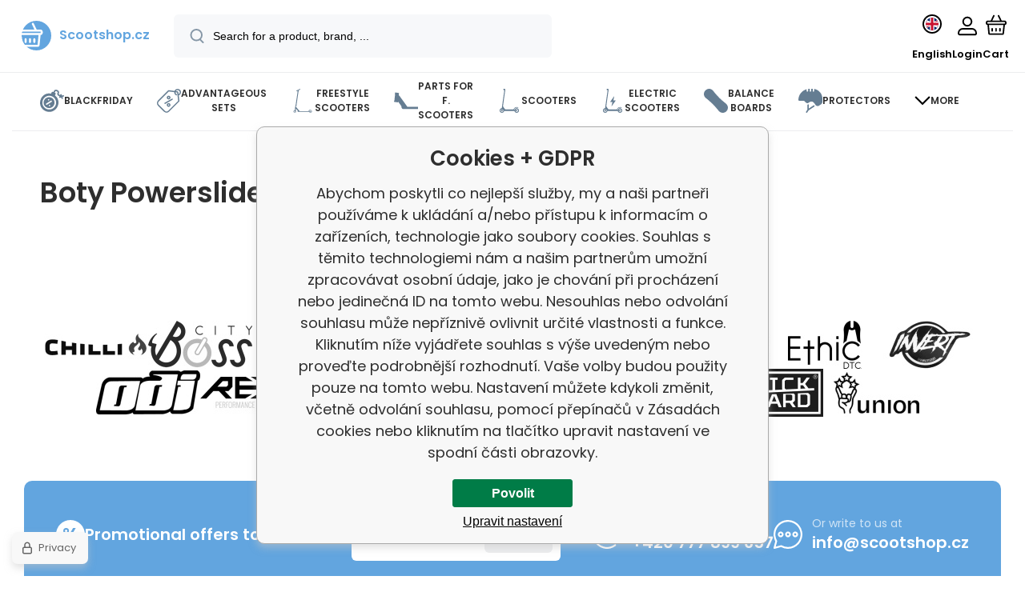

--- FILE ---
content_type: text/html; charset=utf-8
request_url: https://www.scootshop.net/boty-powerslide-core-sneaker-38/
body_size: 19587
content:
<!DOCTYPE html><html lang="en"><head prefix="og: http://ogp.me/ns# fb: http://ogp.me/ns/fb#"><meta name="author" content="Scootshop.cz" data-binargon="{&quot;fce&quot;:&quot;6&quot;, &quot;id&quot;:&quot;11521&quot;, &quot;menaId&quot;:&quot;2&quot;, &quot;menaName&quot;:&quot;EUR&quot;, &quot;languageCode&quot;:&quot;en-US&quot;, &quot;skindir&quot;:&quot;demoeshopmaxi&quot;, &quot;cmslang&quot;:&quot;2&quot;, &quot;langiso&quot;:&quot;en&quot;, &quot;skinversion&quot;:1768900441, &quot;zemeProDoruceniISO&quot;:&quot;CZ&quot;}"><meta name="robots" content="index, follow, max-snippet:-1, max-image-preview:large"><meta http-equiv="content-type" content="text/html; charset=utf-8"><meta property="og:url" content="https://www.scootshop.net/boty-powerslide-core-sneaker-38/"/><meta property="og:site_name" content="https://www.scootshop.net"/><meta property="og:description" content=""/><meta property="og:title" content=""/><link rel="alternate" href="https://www.scootshop.cz/boty-powerslide-core-sneaker-38/" hreflang="cs-CZ" /><link rel="alternate" href="https://www.scootshop.net/boty-powerslide-core-sneaker-38/" hreflang="en-US" /><link rel="alternate" href="https://www.scootshop.at/boty-powerslide-core-sneaker-38/" hreflang="de-DE" /><link rel="alternate" href="https://www.scootshop.pl/boty-powerslide-core-sneaker-38/" hreflang="pl-PL" /><link rel="alternate" href="https://www.scootshop.sk/boty-powerslide-core-sneaker-38/" hreflang="sk-SK" /><link rel="alternate" href="https://www.scootshop.es/boty-powerslide-core-sneaker-38/" hreflang="es-ES" />
  <link rel="image_src" href="https://www.scootshop.net/imagegen.php?name=/none.jpg&sizex=260&sizey=260" />
  <meta property="og:type" content="product"/>
  <meta property="og:image" content="https://www.scootshop.net/imagegen.php?name=/none.jpg&sizex=260&sizey=260"/>
 <meta name="audience" content="all"><meta name="facebook-domain-verification" content="s581xr1i0chkj73iizfo582ejvb24d">
<link rel="canonical" href="https://www.scootshop.net/boty-powerslide-core-sneaker-38/">
<meta property="fb:app_id" content="397456338840081" /><link rel="alternate" href="https://www.scootshop.net/publicdoc/rss_atom_en.xml" type="application/atom+xml" title="Freestyle koloběžky, longboardy, skateboardy a příslušenství (https://www.scootshop.net)" ><link rel="shortcut icon" href="https://www.scootshop.net/favicon.ico" type="image/x-icon">
			<meta name="viewport" content="width=device-width,initial-scale=1"><script data-binargon="binargonConfigMaxi">
		var binargonConfigMaxi = {
			"colorPrimary":"rgba(98,165,223,1)",
			"enableCurrency":1,
			"treeOpenLevelLimit": 0,
			"glideJsType": "carousel",
		}
	</script><link href="/skin/demoeshopmaxi/fonts/poppins/_font.css" rel="stylesheet"><style>

				:root {--image-aspect-ratio: 100 / 100;}
				.image-aspect-ratio {aspect-ratio: 100 / 100;}
				</style><link rel="stylesheet" href="/skin/version-1768900441/demoeshopmaxi/css-obecne.css" type="text/css"><link rel="stylesheet" href="/skin/version-1768900441/demoeshopmaxi/css-addons.css" type="text/css"><title>Scootshop.cz</title><script>
		var scootshopMAXI={
			"lang":{
        "onstock":"In stock",
        "supplier":"In stock at the supplier",
        "preorder":"pre-order",
        "date":"At our place already",
        "ontheway":"On the road",
        "weexpect":"Awaiting",
        "notavailable":"Currently unavailable"
			}
		};
  </script><!--commonTemplates_head--><template data-binargon="commonPrivacyContainerStart (commonTikTokPixel)" data-commonPrivacy="83"><script data-binargon="commonTikTokPixel">
			!function (w, d, t) {
			w.TiktokAnalyticsObject=t;var ttq=w[t]=w[t]||[];ttq.methods=["page","track","identify","instances","debug","on","off","once","ready","alias","group","enableCookie","disableCookie"],ttq.setAndDefer=function(t,e){t[e]=function(){t.push([e].concat(Array.prototype.slice.call(arguments,0)))}};for(var i=0;i<ttq.methods.length;i++)ttq.setAndDefer(ttq,ttq.methods[i]);ttq.instance=function(t){for(var e=ttq._i[t]||[],n=0;n<ttq.methods.length;n++
			)ttq.setAndDefer(e,ttq.methods[n]);return e},ttq.load=function(e,n){var i="https://analytics.tiktok.com/i18n/pixel/events.js";ttq._i=ttq._i||{},ttq._i[e]=[],ttq._i[e]._u=i,ttq._t=ttq._t||{},ttq._t[e]=+new Date,ttq._o=ttq._o||{},ttq._o[e]=n||{};n=document.createElement("script");n.type="text/javascript",n.async=!0,n.src=i+"?sdkid="+e+"&lib="+t;e=document.getElementsByTagName("script")[0];e.parentNode.insertBefore(n,e)};
			ttq.load('C2OB5TLHLML8DO83V0A0');
			ttq.page();
			}(window, document, 'ttq');
		</script></template><!--EO commonTemplates_head--></head><body class="cmsBody cmsBody--fce-45 cmsBody--lang-en"><div class="eshopPage"><header class="header"><div class="header__container container"><div class="header__content content"><div class="header__logo"><a class="logo logo--default-true logo--header" href="https://www.scootshop.net/" title="Scootshop.cz" role="banner"><img class="logo__image" src="https://i.binargon.cz/demoeshopmaxi/rgba(98,165,223,1)/logo_placeholder.svg" width="29" height="29" alt="logo" loading="lazy"><span class="logo__text">Scootshop.cz</span></a></div><label class="header__search"><form class="search search--default" action="https://www.scootshop.net/search/" method="post" role="search" id="js-search-form"><div class="search__outerContainer" id="js-search-outer-container"><div class="search__innerContainer" id="js-search-inner-container"><input type="hidden" name="send" value="1"><input type="hidden" name="listpos" value="0"><img class="search__icon" src="https://i.binargon.cz/demoeshopmaxi/search.svg" width="18" height="18" alt="search" loading="lazy"><input class="search__input exclude js-cWhisperer" type="text" name="as_search" placeholder="Search for a product, brand, ..." autocomplete="off" id="js-search-input"><button class="search__button button-primary" type="submit">Search</button></div></div></form></label><div class="header__contact"><div class="contact"><div class="contact__phone"><a class="phone" href="tel:+420777899657">+420 777 899 657</a></div><div class="contact__email"><span class="contact__email-value"><a class="email" href="mailto:info@scootshop.cz">info@scootshop.cz</a></span></div></div><div class="header__contact-opening">11:00-17:00</div></div><div class="header__control"><div class="control no-select"><div class="control__item control__item--search js-cWhisperer"><div class="control__item-icon"><img src="https://i.binargon.cz/demoeshopmaxi/search_thin.svg" width="21" height="21" alt="search" loading="lazy"></div><div class="control__item-title">Search</div></div><div class="control__item control__item--language" onclick="document.querySelector('.js-common-popup[data-id=commonInternationalMenu]')?.classList.add('commonPopUp--visible')"><div class="control__item-icon"><div class="language"><div class="language__icon"><div class="language__icon-container"><img class="language__icon-image" src="https://i.binargon.cz/commonInternationalMenu/en.svg" width="16" height="16" alt="en-US" loading="lazy"></div></div></div></div><div class="control__item-title">English</div></div><div class="control__item control__item--account control__item--active-false" onclick="document.querySelector('.js-common-popup[data-id=commonUserDialog]').classList.add('commonPopUp--visible')"><div class="control__item-icon"><img class="control__item-image" src="https://i.binargon.cz/demoeshopmaxi/rgba(0,0,0,1)/user.svg" width="24" height="25" alt="user" loading="lazy"></div><div class="control__item-title">Login</div></div><a class="control__item control__item--cart js-cart" href="https://www.scootshop.net/checkout/?wtemp_krok=1" title="Cart" rel="nofollow"><div class="control__item-icon"><img class="control__item-image" src="https://i.binargon.cz/demoeshopmaxi/rgba(0,0,0,1)/cart.svg" width="26" height="26" alt="cart" loading="lazy"></div><div class="control__item-title" data-mobile="Cart">Cart</div></a></div></div><div class="header__menu"><div class="commonBurger" data-commonBurger='{ "comparsion":0, "language":[{"id":1,"zkratka":"cz"},{"id":2,"zkratka":"en","selected":true},{"id":4,"zkratka":"de"},{"id":5,"zkratka":"pl"},{"id":6,"zkratka":"sk"},{"id":7,"zkratka":"es"}], "currency":[{"id":1,"zkratka":"Kč"},{"id":2,"zkratka":"EUR","selected":true},{"id":3,"zkratka":"PLN"}], "favorites":{"count":0}, "comparison":{"count":0}, "warrantyClaim":true, "contacts":{ "phone":"+420 777 899 657", "mobil":"+420 777 899 657", "mail":"info@scootshop.cz" }, "prihlasen":false }'><div class="commonBurger__icon"></div><div class="commonBurger__iconDescription">menu</div></div></div></div></div></header><nav class="menu menu--small" data-overflow="vice"><div class="menu__container container container--extended"><div class="menu__content content"><span class="menu__item"><a class="menu__link menu__link--submenu" href="https://www.scootshop.net/blackfriday/" title="BlackFriday, The biggest freestyle scooter sale" data-id="-2147483439"><img class="menu__link-image" src="https://www.scootshop.cz/getimage.php?name=publicdoc/cenove-bomby-1.svg&amp;sizex=30&amp;sizey=30" width="30" height="30" alt="BlackFriday" loading="lazy"><span class="menu__link-text">BlackFriday</span></a></span><span class="menu__item"><a class="menu__link menu__link--submenu" href="https://www.scootshop.net/vyhodne-sety/" title="Advantageous sets" data-id="-2147483446"><img class="menu__link-image" src="https://www.scootshop.cz/getimage.php?name=publicdoc/benefit-tag.svg&amp;sizex=30&amp;sizey=30" width="30" height="30" alt="Advantageous sets" loading="lazy"><span class="menu__link-text">Advantageous sets</span></a></span><span class="menu__item"><a class="menu__link menu__link--submenu" href="https://www.scootshop.net/freestyle-scooters/" title="" data-id="-2147483634"><img class="menu__link-image" src="https://www.scootshop.cz/getimage.php?name=publicdoc/freestyle-kolobe-z-ka.svg&amp;sizex=30&amp;sizey=30" width="30" height="30" alt="Freestyle scooters" loading="lazy"><span class="menu__link-text">Freestyle scooters</span></a></span><span class="menu__item"><a class="menu__link menu__link--submenu" href="https://www.scootshop.net/nahradni-dily/" title="▷ Spare parts for freestyle scooters" data-id="-2147483638"><img class="menu__link-image" src="https://www.scootshop.cz/getimage.php?name=publicdoc/deska-3.svg&amp;sizex=30&amp;sizey=30" width="30" height="30" alt="Parts for f. Scooters" loading="lazy"><span class="menu__link-text">Parts for f. Scooters</span></a></span><span class="menu__item"><a class="menu__link menu__link--submenu" href="https://www.scootshop.net/mestske-kolobezky/" title="▷ Leisure scooters" data-id="-2147483622"><img class="menu__link-image" src="https://www.scootshop.cz/getimage.php?name=publicdoc/kolobe-z-ka.svg&amp;sizex=30&amp;sizey=30" width="30" height="30" alt="Scooters" loading="lazy"><span class="menu__link-text">Scooters</span></a></span><span class="menu__item"><a class="menu__link" href="https://www.scootshop.net/electric-scooters/" title="Electric scooters" data-id="-2147483426"><img class="menu__link-image" src="https://www.scootshop.cz/getimage.php?name=publicdoc/elektricka-kolobe-z-ka.svg&amp;sizex=30&amp;sizey=30" width="30" height="30" alt="Electric scooters" loading="lazy"><span class="menu__link-text">Electric scooters</span></a></span><span class="menu__item"><a class="menu__link menu__link--submenu" href="https://www.scootshop.net/balance-boards/" title="▷ Balance boards" data-id="-2147483432"><img class="menu__link-image" src="https://www.scootshop.cz/getimage.php?name=publicdoc/trickboard.svg&amp;sizex=30&amp;sizey=30" width="30" height="30" alt="Balance boards" loading="lazy"><span class="menu__link-text">Balance boards</span></a></span><span class="menu__item"><a class="menu__link menu__link--submenu" href="https://www.scootshop.net/chranice/" title="▷ Chrániče" data-id="-2147483632"><img class="menu__link-image" src="https://www.scootshop.cz/getimage.php?name=publicdoc/chra-nic-e.svg&amp;sizex=30&amp;sizey=30" width="30" height="30" alt="Protectors" loading="lazy"><span class="menu__link-text">Protectors</span></a></span><span class="menu__item"><a class="menu__link menu__link--submenu" href="https://www.scootshop.net/freestyle-bmx/" title="▷ Freestyle BMX bikes" data-id="-2147483607"><img class="menu__link-image" src="https://www.scootshop.cz/getimage.php?name=publicdoc/bmx-2.svg&amp;sizex=30&amp;sizey=30" width="30" height="30" alt="Freestyle BMX" loading="lazy"><span class="menu__link-text">Freestyle BMX</span></a></span><span class="menu__item"><a class="menu__link menu__link--submenu" href="https://www.scootshop.net/extras/" title="▷ Accessories" data-id="-2147483636"><span class="menu__link-text">Accessories</span></a></span><span class="menu__item"><a class="menu__link" href="https://www.scootshop.net/helmets/" title="▷ Kendamas at reasonable prices" data-id="-2147483434"><img class="menu__link-image" src="https://www.scootshop.cz/getimage.php?name=publicdoc/kendama.svg&amp;sizex=30&amp;sizey=30" width="30" height="30" alt="Kendamas" loading="lazy"><span class="menu__link-text">Kendamas</span></a></span><span class="menu__item"><a class="menu__link menu__link--submenu" href="https://www.scootshop.net/ostatni-sporty/" title="▷ Summer and winter sports" data-id="-2147483450"><img class="menu__link-image" src="https://www.scootshop.cz/getimage.php?name=publicdoc/ostatni-sporty.svg&amp;sizex=30&amp;sizey=30" width="30" height="30" alt="Other sports" loading="lazy"><span class="menu__link-text">Other sports</span></a></span><span class="menu__item"><a class="menu__link menu__link--submenu" href="https://www.scootshop.net/boards/" title="▷ Boards" data-id="-2147483642"><img class="menu__link-image" src="https://www.scootshop.cz/getimage.php?name=publicdoc/skateboard.svg&amp;sizex=30&amp;sizey=30" width="30" height="30" alt="Boards" loading="lazy"><span class="menu__link-text">Boards</span></a></span><span class="menu__item"><a class="menu__link" href="https://www.scootshop.net/novinky/" title="Hot news" data-id="-2147483445"><img class="menu__link-image" src="https://www.scootshop.cz/getimage.php?name=publicdoc/novinky-1.svg&amp;sizex=30&amp;sizey=30" width="30" height="30" alt="Hot news" loading="lazy"><span class="menu__link-text">Hot news</span></a></span><span class="menu__item"><a class="menu__link menu__link--submenu" href="https://www.scootshop.net/slozeni-kolobezky/" title="Folding the scooter" data-id="-2147483443"><img class="menu__link-image" src="https://www.scootshop.cz/getimage.php?name=publicdoc/u-drz-ba-1.svg&amp;sizex=30&amp;sizey=30" width="30" height="30" alt="Folding the scooter" loading="lazy"><span class="menu__link-text">Folding the scooter</span></a></span><span class="menu__item"><a class="menu__link" href="https://www.scootshop.net/jak-na-to/" title="How to do it" data-id="-2147483444"><img class="menu__link-image" src="https://www.scootshop.cz/getimage.php?name=publicdoc/lupa.svg&amp;sizex=30&amp;sizey=30" width="30" height="30" alt="How to do it" loading="lazy"><span class="menu__link-text">How to do it</span></a></span><div class="menu__dropdown js-menu-dropdown"><a class="menu__link"><img class="menu__link-image" src="https://www.scootshop.net/skin/demoeshopmaxi/svg/arrow_down_black.svg" width="20" height="20" alt="" loading="lazy"><span class="menu__link-text">More</span></a></div></div><div class="menu__submenu"><div class="cSubmenu" data-id="-2147483439"><div class="cSubmenu__content thin-scrollbar"><div class="cSubmenu__grid"><div class="cSubmenu__grid-item js-submenu-item"><a class="cSubmenu__link-image" href="https://www.scootshop.net/electric-scooters-2/" title="Electric scooters"><img class="cSubmenu__image" src="https://www.scootshop.net/getimage.php?name=publicdoc/elektricka-kolobe-z-ka.svg&amp;sizex=70&amp;sizey=70" alt="Electric scooters" loading="lazy" width="70" height="70"></a><a class="cSubmenu__link-name" href="https://www.scootshop.net/electric-scooters-2/" title="Electric scooters"><span class="cSubmenu__name">Electric scooters</span></a></div><div class="cSubmenu__grid-item js-submenu-item"><a class="cSubmenu__link-image" href="https://www.scootshop.net/blackfriday/freestyle-kolobezky/" title="Freestyle scooters"><img class="cSubmenu__image" src="https://www.scootshop.net/getimage.php?name=publicdoc/freestyle-kolobe-z-ka.svg&amp;sizex=70&amp;sizey=70" alt="Freestyle scooters" loading="lazy" width="70" height="70"></a><a class="cSubmenu__link-name" href="https://www.scootshop.net/blackfriday/freestyle-kolobezky/" title="Freestyle scooters"><span class="cSubmenu__name">Freestyle scooters</span></a></div><div class="cSubmenu__grid-item js-submenu-item"><a class="cSubmenu__link-image" href="https://www.scootshop.net/blackfriday/parts-for-freestyle-scooters/" title="Parts for freestyle scooters"><img class="cSubmenu__image" src="https://www.scootshop.net/getimage.php?name=publicdoc/deska-3.svg&amp;sizex=70&amp;sizey=70" alt="Parts for freestyle scooters" loading="lazy" width="70" height="70"></a><a class="cSubmenu__link-name" href="https://www.scootshop.net/blackfriday/parts-for-freestyle-scooters/" title="Parts for freestyle scooters"><span class="cSubmenu__name">Parts for freestyle scooters</span></a><ul class="cSubmenu__list"><li class="cSubmenu__list-item"><a class="cSubmenu__list-link" href="https://www.scootshop.net/brakes/" title="Brakes">Brakes</a></li><li class="cSubmenu__list-item"><a class="cSubmenu__list-link" href="https://www.scootshop.net/boards-1/" title="Boards">Boards</a></li><li class="cSubmenu__list-item"><a class="cSubmenu__list-link" href="https://www.scootshop.net/griptapes/" title="Griptapes">Griptapes</a></li><li class="cSubmenu__list-item"><a class="cSubmenu__list-link" href="https://www.scootshop.net/grips/" title="Grips">Grips</a></li><li class="cSubmenu__list-item"><a class="cSubmenu__list-link" href="https://www.scootshop.net/headsets/" title="Headsets">Headsets</a></li><li class="cSubmenu__list-item"><a class="cSubmenu__list-link" href="https://www.scootshop.net/wheels/" title="Wheels">Wheels</a></li><li class="cSubmenu__list-item"><a class="cSubmenu__list-link" href="https://www.scootshop.net/sockets/" title="Sockets">Sockets</a></li><li class="cSubmenu__list-item"><a class="cSubmenu__list-link" href="https://www.scootshop.net/handlebars/" title="Handlebars">Handlebars</a></li><li class="cSubmenu__list-item"><a class="cSubmenu__list-link" href="https://www.scootshop.net/scs/" title="SCS">SCS</a></li><li class="cSubmenu__list-item"><a class="cSubmenu__list-link" href="https://www.scootshop.net/fork/" title="Fork">Fork</a></li></ul></div><div class="cSubmenu__grid-item js-submenu-item"><a class="cSubmenu__link-image" href="https://www.scootshop.net/blackfriday/snowscoots/" title="Snowscoots"><img class="cSubmenu__image" src="https://www.scootshop.net/getimage.php?name=publicdoc/snowscoot.svg&amp;sizex=70&amp;sizey=70" alt="Snowscoots" loading="lazy" width="70" height="70"></a><a class="cSubmenu__link-name" href="https://www.scootshop.net/blackfriday/snowscoots/" title="Snowscoots"><span class="cSubmenu__name">Snowscoots</span></a></div><div class="cSubmenu__grid-item js-submenu-item"><a class="cSubmenu__link-image" href="https://www.scootshop.net/blackfriday/trampolinove-kolobezky/" title="Trampoline scooters"><img class="cSubmenu__image" src="https://www.scootshop.net/getimage.php?name=publicdoc/trampoli-vnove-kolobe-z-ky.svg&amp;sizex=70&amp;sizey=70" alt="Trampoline scooters" loading="lazy" width="70" height="70"></a><a class="cSubmenu__link-name" href="https://www.scootshop.net/blackfriday/trampolinove-kolobezky/" title="Trampoline scooters"><span class="cSubmenu__name">Trampoline scooters</span></a></div><div class="cSubmenu__grid-item js-submenu-item"><a class="cSubmenu__link-image" href="https://www.scootshop.net/blackfriday/skladaaci-kolobezky/" title="Folding scooters"><img class="cSubmenu__image" src="https://www.scootshop.net/getimage.php?name=publicdoc/kolobe-z-ka.svg&amp;sizex=70&amp;sizey=70" alt="Folding scooters" loading="lazy" width="70" height="70"></a><a class="cSubmenu__link-name" href="https://www.scootshop.net/blackfriday/skladaaci-kolobezky/" title="Folding scooters"><span class="cSubmenu__name">Folding scooters</span></a></div><div class="cSubmenu__grid-item js-submenu-item"><a class="cSubmenu__link-image" href="https://www.scootshop.net/blackfriday/boards-2/" title="Boards"><img class="cSubmenu__image" src="https://www.scootshop.net/getimage.php?name=publicdoc/skateboard.svg&amp;sizex=70&amp;sizey=70" alt="Boards" loading="lazy" width="70" height="70"></a><a class="cSubmenu__link-name" href="https://www.scootshop.net/blackfriday/boards-2/" title="Boards"><span class="cSubmenu__name">Boards</span></a></div><div class="cSubmenu__grid-item js-submenu-item"><a class="cSubmenu__link-image" href="https://www.scootshop.net/blackfriday/bmx-1/" title="BMX"><img class="cSubmenu__image" src="https://www.scootshop.net/getimage.php?name=publicdoc/bmx-2.svg&amp;sizex=70&amp;sizey=70" alt="BMX" loading="lazy" width="70" height="70"></a><a class="cSubmenu__link-name" href="https://www.scootshop.net/blackfriday/bmx-1/" title="BMX"><span class="cSubmenu__name">BMX</span></a></div><div class="cSubmenu__grid-item js-submenu-item"><a class="cSubmenu__link-image" href="https://www.scootshop.net/blackfriday/protectors/" title="Protectors"><img class="cSubmenu__image" src="https://www.scootshop.net/getimage.php?name=publicdoc/chra-nic-e.svg&amp;sizex=70&amp;sizey=70" alt="Protectors" loading="lazy" width="70" height="70"></a><a class="cSubmenu__link-name" href="https://www.scootshop.net/blackfriday/protectors/" title="Protectors"><span class="cSubmenu__name">Protectors</span></a></div><div class="cSubmenu__grid-item js-submenu-item"><a class="cSubmenu__link-image" href="https://www.scootshop.net/blackfriday/others/" title="Others"><img class="cSubmenu__image" src="https://www.scootshop.net/getimage.php?name=publicdoc/oblec-eni-a-dopln-ky-2.svg&amp;sizex=70&amp;sizey=70" alt="Others" loading="lazy" width="70" height="70"></a><a class="cSubmenu__link-name" href="https://www.scootshop.net/blackfriday/others/" title="Others"><span class="cSubmenu__name">Others</span></a></div></div></div></div><div class="cSubmenu" data-id="-2147483446"><div class="cSubmenu__content thin-scrollbar"><div class="cSubmenu__grid"><div class="cSubmenu__grid-item js-submenu-item"><a class="cSubmenu__link-image" href="https://www.scootshop.net/vyhodne-sety/freestyle-scooters-2/" title="Freestyle scooters"><img class="cSubmenu__image" src="https://www.scootshop.net/getimage.php?name=publicdoc/benefit-tag.svg&amp;sizex=70&amp;sizey=70" alt="Freestyle scooters" loading="lazy" width="70" height="70"></a><a class="cSubmenu__link-name" href="https://www.scootshop.net/vyhodne-sety/freestyle-scooters-2/" title="Freestyle scooters"><span class="cSubmenu__name">Freestyle scooters</span></a></div><div class="cSubmenu__grid-item js-submenu-item"><a class="cSubmenu__link-image" href="https://www.scootshop.net/handlebars-grips-clamp/" title="Handlebars + grips + clamp"><img class="cSubmenu__image" src="https://www.scootshop.net/getimage.php?name=publicdoc/benefit-tag.svg&amp;sizex=70&amp;sizey=70" alt="Handlebars + grips + clamp" loading="lazy" width="70" height="70"></a><a class="cSubmenu__link-name" href="https://www.scootshop.net/handlebars-grips-clamp/" title="Handlebars + grips + clamp"><span class="cSubmenu__name">Handlebars + grips + clamp</span></a></div><div class="cSubmenu__grid-item js-submenu-item"><a class="cSubmenu__link-image" href="https://www.scootshop.net/vyhodne-sety/sety-desek/" title="▷ Advantageous board sets"><img class="cSubmenu__image" src="https://www.scootshop.net/getimage.php?name=publicdoc/benefit-tag.svg&amp;sizex=70&amp;sizey=70" alt="▷ Advantageous board sets" loading="lazy" width="70" height="70"></a><a class="cSubmenu__link-name" href="https://www.scootshop.net/vyhodne-sety/sety-desek/" title="▷ Advantageous board sets"><span class="cSubmenu__name">Deck sets</span></a></div><div class="cSubmenu__grid-item js-submenu-item"><a class="cSubmenu__link-image" href="https://www.scootshop.net/deck-wheels-fork/" title="Deck + wheels + fork"><img class="cSubmenu__image" src="https://www.scootshop.net/getimage.php?name=publicdoc/benefit-tag.svg&amp;sizex=70&amp;sizey=70" alt="Deck + wheels + fork" loading="lazy" width="70" height="70"></a><a class="cSubmenu__link-name" href="https://www.scootshop.net/deck-wheels-fork/" title="Deck + wheels + fork"><span class="cSubmenu__name">Deck + wheels + fork</span></a></div><div class="cSubmenu__grid-item js-submenu-item"><a class="cSubmenu__link-image" href="https://www.scootshop.net/vyhodne-sety/sety-chranicu/" title="▷ Advantageous sets of protectors"><img class="cSubmenu__image" src="https://www.scootshop.net/getimage.php?name=publicdoc/benefit-tag.svg&amp;sizex=70&amp;sizey=70" alt="▷ Advantageous sets of protectors" loading="lazy" width="70" height="70"></a><a class="cSubmenu__link-name" href="https://www.scootshop.net/vyhodne-sety/sety-chranicu/" title="▷ Advantageous sets of protectors"><span class="cSubmenu__name">Protector sets</span></a></div><div class="cSubmenu__grid-item js-submenu-item"><a class="cSubmenu__link-image" href="https://www.scootshop.net/wheels-griptape-grips/" title="▷ Advantageous Sets Wheels + Griptape + Grips"><img class="cSubmenu__image" src="https://www.scootshop.net/getimage.php?name=publicdoc/benefit-tag.svg&amp;sizex=70&amp;sizey=70" alt="▷ Advantageous Sets Wheels + Griptape + Grips" loading="lazy" width="70" height="70"></a><a class="cSubmenu__link-name" href="https://www.scootshop.net/wheels-griptape-grips/" title="▷ Advantageous Sets Wheels + Griptape + Grips"><span class="cSubmenu__name">Wheels + griptape + grips</span></a></div><div class="cSubmenu__grid-item js-submenu-item"><a class="cSubmenu__link-image" href="https://www.scootshop.net/wheels-griptape-headset/" title="Wheels + griptape + headset"><img class="cSubmenu__image" src="https://www.scootshop.net/getimage.php?name=publicdoc/benefit-tag.svg&amp;sizex=70&amp;sizey=70" alt="Wheels + griptape + headset" loading="lazy" width="70" height="70"></a><a class="cSubmenu__link-name" href="https://www.scootshop.net/wheels-griptape-headset/" title="Wheels + griptape + headset"><span class="cSubmenu__name">Wheels + griptape + headset</span></a></div><div class="cSubmenu__grid-item js-submenu-item"><a class="cSubmenu__link-image" href="https://www.scootshop.net/wheels-oil/" title="▷ Advantageous Sets Wheels + Oil"><img class="cSubmenu__image" src="https://www.scootshop.net/getimage.php?name=publicdoc/benefit-tag.svg&amp;sizex=70&amp;sizey=70" alt="▷ Advantageous Sets Wheels + Oil" loading="lazy" width="70" height="70"></a><a class="cSubmenu__link-name" href="https://www.scootshop.net/wheels-oil/" title="▷ Advantageous Sets Wheels + Oil"><span class="cSubmenu__name">Wheels + oil</span></a></div></div></div></div><div class="cSubmenu" data-id="-2147483634"><div class="cSubmenu__content thin-scrollbar"><div class="cSubmenu__grid"><div class="cSubmenu__grid-item js-submenu-item"><a class="cSubmenu__link-image" href="https://www.scootshop.net/freestyle-scooters/vyhodne-sety-kolobezek/" title="▷ Convenient sets"><img class="cSubmenu__image" src="https://www.scootshop.net/getimage.php?name=publicdoc/benefit-tag.svg&amp;sizex=70&amp;sizey=70" alt="▷ Convenient sets" loading="lazy" width="70" height="70"></a><a class="cSubmenu__link-name" href="https://www.scootshop.net/freestyle-scooters/vyhodne-sety-kolobezek/" title="▷ Convenient sets"><span class="cSubmenu__name">Convenient scooter sets</span></a></div><div class="cSubmenu__grid-item js-submenu-item"><a class="cSubmenu__link-image" href="https://www.scootshop.net/price-bombs-3/" title="▷ Price Bombs for Freestyle Scooters!"><img class="cSubmenu__image" src="https://www.scootshop.net/getimage.php?name=publicdoc/cenove-bomby-1.svg&amp;sizex=70&amp;sizey=70" alt="▷ Price Bombs for Freestyle Scooters!" loading="lazy" width="70" height="70"></a><a class="cSubmenu__link-name" href="https://www.scootshop.net/price-bombs-3/" title="▷ Price Bombs for Freestyle Scooters!"><span class="cSubmenu__name">Price bombs!</span></a></div><div class="cSubmenu__grid-item js-submenu-item"><a class="cSubmenu__link-image" href="https://www.scootshop.net/light-construction/" title="▷ Freestyle scooters with lightweight construction"><img class="cSubmenu__image" src="https://www.scootshop.net/imgcache/4/c/publicdoc-hne-dy-vavr-i-n-zeme-de-lske-logo_70_70_194644.jpg" alt="▷ Freestyle scooters with lightweight construction" loading="lazy" width="70" height="70"></a><a class="cSubmenu__link-name" href="https://www.scootshop.net/light-construction/" title="▷ Freestyle scooters with lightweight construction"><span class="cSubmenu__name">Light construction</span></a></div><div class="cSubmenu__grid-item js-submenu-item"><a class="cSubmenu__link-image" href="https://www.scootshop.net/freestyle-scooters/kolobezky-pro-zacatecniky/" title="▷ Freestyle koloběžky pro začátečníky"><img class="cSubmenu__image" src="https://www.scootshop.net/getimage.php?name=publicdoc/zac-a-tec-ni-k.svg&amp;sizex=70&amp;sizey=70" alt="▷ Freestyle koloběžky pro začátečníky" loading="lazy" width="70" height="70"></a><a class="cSubmenu__link-name" href="https://www.scootshop.net/freestyle-scooters/kolobezky-pro-zacatecniky/" title="▷ Freestyle koloběžky pro začátečníky"><span class="cSubmenu__name">Scooters for beginners</span></a></div><div class="cSubmenu__grid-item js-submenu-item"><a class="cSubmenu__link-image" href="https://www.scootshop.net/freestyle-scooters/kolobezky-pro-mirne-pokrocile/" title="▷ Freestyle koloběžky pro mírně pokročilé jezdce"><img class="cSubmenu__image" src="https://www.scootshop.net/getimage.php?name=publicdoc/mi-rne-pokroc-ily.svg&amp;sizex=70&amp;sizey=70" alt="▷ Freestyle koloběžky pro mírně pokročilé jezdce" loading="lazy" width="70" height="70"></a><a class="cSubmenu__link-name" href="https://www.scootshop.net/freestyle-scooters/kolobezky-pro-mirne-pokrocile/" title="▷ Freestyle koloběžky pro mírně pokročilé jezdce"><span class="cSubmenu__name">Scooters for intermediate</span></a></div><div class="cSubmenu__grid-item js-submenu-item"><a class="cSubmenu__link-image" href="https://www.scootshop.net/freestyle-scooters/kolobezky-pro-pokrocile/" title="▷ Freestyle koloběžky pro pokročilé jezdce"><img class="cSubmenu__image" src="https://www.scootshop.net/getimage.php?name=publicdoc/expert.svg&amp;sizex=70&amp;sizey=70" alt="▷ Freestyle koloběžky pro pokročilé jezdce" loading="lazy" width="70" height="70"></a><a class="cSubmenu__link-name" href="https://www.scootshop.net/freestyle-scooters/kolobezky-pro-pokrocile/" title="▷ Freestyle koloběžky pro pokročilé jezdce"><span class="cSubmenu__name">Scooters for advanced</span></a></div><div class="cSubmenu__grid-item js-submenu-item"><a class="cSubmenu__link-image" href="https://www.scootshop.net/rider-height-110-145-cm/" title="Freestyle scooters for riders with a height between 110-145 cm"><img class="cSubmenu__image" src="https://www.scootshop.net/getimage.php?name=publicdoc/vyska-jezdce.svg&amp;sizex=70&amp;sizey=70" alt="Freestyle scooters for riders with a height between 110-145 cm" loading="lazy" width="70" height="70"></a><a class="cSubmenu__link-name" href="https://www.scootshop.net/rider-height-110-145-cm/" title="Freestyle scooters for riders with a height between 110-145 cm"><span class="cSubmenu__name">Rider height 110-145 cm</span></a><ul class="cSubmenu__list"><li class="cSubmenu__list-item"><a class="cSubmenu__list-link" href="https://www.scootshop.net/scooters-for-the-skatepark/" title="▷ Freestyle scooters for skatepark up to 165 cm">Scooters for the skatepark</a></li><li class="cSubmenu__list-item"><a class="cSubmenu__list-link" href="https://www.scootshop.net/scooters-on-the-street/" title="▷ Freestyle scooters for street up to 165 cm">Scooters on the street</a></li></ul></div><div class="cSubmenu__grid-item js-submenu-item"><a class="cSubmenu__link-image" href="https://www.scootshop.net/rider-height-135-165-cm/" title="Freestyle scooters for riders with a height between 135-165 cm"><img class="cSubmenu__image" src="https://www.scootshop.net/getimage.php?name=publicdoc/vyska-jezdce.svg&amp;sizex=70&amp;sizey=70" alt="Freestyle scooters for riders with a height between 135-165 cm" loading="lazy" width="70" height="70"></a><a class="cSubmenu__link-name" href="https://www.scootshop.net/rider-height-135-165-cm/" title="Freestyle scooters for riders with a height between 135-165 cm"><span class="cSubmenu__name">Rider height 135-165 cm</span></a><ul class="cSubmenu__list"><li class="cSubmenu__list-item"><a class="cSubmenu__list-link" href="https://www.scootshop.net/scooters-for-the-skatepark-1/" title="▷ Freestyle scooters for skatepark up to 165 cm">Scooters for the skatepark</a></li><li class="cSubmenu__list-item"><a class="cSubmenu__list-link" href="https://www.scootshop.net/scooters-on-the-street-1/" title="▷ Freestyle scooters for street up to 165 cm">Scooters on the street</a></li></ul></div><div class="cSubmenu__grid-item js-submenu-item"><a class="cSubmenu__link-image" href="https://www.scootshop.net/rider-height-155-175-cm/" title="Freestyle scooters for riders with a height between 155-175 cm"><img class="cSubmenu__image" src="https://www.scootshop.net/getimage.php?name=publicdoc/vyska-jezdce.svg&amp;sizex=70&amp;sizey=70" alt="Freestyle scooters for riders with a height between 155-175 cm" loading="lazy" width="70" height="70"></a><a class="cSubmenu__link-name" href="https://www.scootshop.net/rider-height-155-175-cm/" title="Freestyle scooters for riders with a height between 155-175 cm"><span class="cSubmenu__name">Rider height 155-175 cm</span></a><ul class="cSubmenu__list"><li class="cSubmenu__list-item"><a class="cSubmenu__list-link" href="https://www.scootshop.net/scooters-for-the-skatepark-2/" title="▷ Freestyle scooters for skatepark up to 175 cm">Scooters for the skatepark</a></li><li class="cSubmenu__list-item"><a class="cSubmenu__list-link" href="https://www.scootshop.net/scooters-on-the-street-2/" title="▷ Freestyle scooters for street up to 175 mm">Scooters on the street</a></li></ul></div><div class="cSubmenu__grid-item js-submenu-item"><a class="cSubmenu__link-image" href="https://www.scootshop.net/rider-height-165-185-cm/" title="Freestyle scooters for riders with a height between 165-185 cm"><img class="cSubmenu__image" src="https://www.scootshop.net/getimage.php?name=publicdoc/vyska-jezdce.svg&amp;sizex=70&amp;sizey=70" alt="Freestyle scooters for riders with a height between 165-185 cm" loading="lazy" width="70" height="70"></a><a class="cSubmenu__link-name" href="https://www.scootshop.net/rider-height-165-185-cm/" title="Freestyle scooters for riders with a height between 165-185 cm"><span class="cSubmenu__name">Rider height 165-185 cm</span></a><ul class="cSubmenu__list"><li class="cSubmenu__list-item"><a class="cSubmenu__list-link" href="https://www.scootshop.net/scooters-for-the-skatepark-3/" title="▷ Freestyle scooters for skatepark up to 185 cm">Scooters for the skatepark</a></li><li class="cSubmenu__list-item"><a class="cSubmenu__list-link" href="https://www.scootshop.net/scooters-on-the-street-3/" title="▷ Freestyle scooters for street up to 185 cm">Scooters on the street</a></li></ul></div><div class="cSubmenu__grid-item js-submenu-item"><a class="cSubmenu__link-image" href="https://www.scootshop.net/rider-height-over-180-cm/" title="Freestyle scooters for riders over 180 cm tall"><img class="cSubmenu__image" src="https://www.scootshop.net/getimage.php?name=publicdoc/vyska-jezdce.svg&amp;sizex=70&amp;sizey=70" alt="Freestyle scooters for riders over 180 cm tall" loading="lazy" width="70" height="70"></a><a class="cSubmenu__link-name" href="https://www.scootshop.net/rider-height-over-180-cm/" title="Freestyle scooters for riders over 180 cm tall"><span class="cSubmenu__name">Rider height over 180 cm</span></a><ul class="cSubmenu__list"><li class="cSubmenu__list-item"><a class="cSubmenu__list-link" href="https://www.scootshop.net/scooters-for-the-skatepark-4/" title="▷ Freestyle scooters for skatepark over 180 cm">Scooters for the skatepark</a></li><li class="cSubmenu__list-item"><a class="cSubmenu__list-link" href="https://www.scootshop.net/scooters-on-the-street-4/" title="▷ Freestyle scooters for street over 180 cm">Scooters on the street</a></li></ul></div><div class="cSubmenu__grid-item js-submenu-item"><a class="cSubmenu__link-image" href="https://www.scootshop.net/freestyle-scooters/park-kolobezky/" title="▷ Freestyle scooters for skatepark"><img class="cSubmenu__image" src="https://www.scootshop.net/getimage.php?name=publicdoc/skatepark-kolobe-z-ky.svg&amp;sizex=70&amp;sizey=70" alt="▷ Freestyle scooters for skatepark" loading="lazy" width="70" height="70"></a><a class="cSubmenu__link-name" href="https://www.scootshop.net/freestyle-scooters/park-kolobezky/" title="▷ Freestyle scooters for skatepark"><span class="cSubmenu__name">Park scooters</span></a></div><div class="cSubmenu__grid-item js-submenu-item"><a class="cSubmenu__link-image" href="https://www.scootshop.net/freestyle-scooters/street-kolobezky/" title="▷ Freestyle scooters for street"><img class="cSubmenu__image" src="https://www.scootshop.net/getimage.php?name=publicdoc/street-kolobe-z-ky.svg&amp;sizex=70&amp;sizey=70" alt="▷ Freestyle scooters for street" loading="lazy" width="70" height="70"></a><a class="cSubmenu__link-name" href="https://www.scootshop.net/freestyle-scooters/street-kolobezky/" title="▷ Freestyle scooters for street"><span class="cSubmenu__name">Street scooters</span></a></div><div class="cSubmenu__grid-item js-submenu-item"><a class="cSubmenu__link-image" href="https://www.scootshop.net/snezne-kolobezky-eretic/" title="▷ Snowscoots scooters Eretic"><img class="cSubmenu__image" src="https://www.scootshop.net/getimage.php?name=publicdoc/snowscoot.svg&amp;sizex=70&amp;sizey=70" alt="▷ Snowscoots scooters Eretic" loading="lazy" width="70" height="70"></a><a class="cSubmenu__link-name" href="https://www.scootshop.net/snezne-kolobezky-eretic/" title="▷ Snowscoots scooters Eretic"><span class="cSubmenu__name">Snowscoots</span></a><ul class="cSubmenu__list"><li class="cSubmenu__list-item"><a class="cSubmenu__list-link" href="https://www.scootshop.net//kolobezky/" title="▷ Snowscoots Eretic">Snowscoots</a></li><li class="cSubmenu__list-item"><a class="cSubmenu__list-link" href="https://www.scootshop.net//prislusenstvi/" title="▷ Eretic accessories">Accessories</a></li></ul></div><div class="cSubmenu__grid-item js-submenu-item"><a class="cSubmenu__link-image" href="https://www.scootshop.net/freestyle-scooters/dirt-scooters/" title="▷ Dirt scooters"><img class="cSubmenu__image" src="https://www.scootshop.net/getimage.php?name=publicdoc/dirt-kolobe-z-ka.svg&amp;sizex=70&amp;sizey=70" alt="▷ Dirt scooters" loading="lazy" width="70" height="70"></a><a class="cSubmenu__link-name" href="https://www.scootshop.net/freestyle-scooters/dirt-scooters/" title="▷ Dirt scooters"><span class="cSubmenu__name">Dirt scooters</span></a></div><div class="cSubmenu__grid-item js-submenu-item"><a class="cSubmenu__link-image" href="https://www.scootshop.net/trampolinove-kolobezky/" title="▷ Scooters for Indo trampoline"><img class="cSubmenu__image" src="https://www.scootshop.net/getimage.php?name=publicdoc/trampoli-vnove-kolobe-z-ky.svg&amp;sizex=70&amp;sizey=70" alt="▷ Scooters for Indo trampoline" loading="lazy" width="70" height="70"></a><a class="cSubmenu__link-name" href="https://www.scootshop.net/trampolinove-kolobezky/" title="▷ Scooters for Indo trampoline"><span class="cSubmenu__name">Trampoline scooters Indo</span></a><ul class="cSubmenu__list"><li class="cSubmenu__list-item"><a class="cSubmenu__list-link" href="https://www.scootshop.net/trampolinove-kolobezky/divine/" title="Trampoline scooters Divine">Divine</a></li><li class="cSubmenu__list-item"><a class="cSubmenu__list-link" href="https://www.scootshop.net//kolobezky/" title="▷ Trampoline scooters INDO">INDO scooters</a></li><li class="cSubmenu__list-item"><a class="cSubmenu__list-link" href="https://www.scootshop.net//nahradni-dily/" title="▷ INDO spare parts">Spare parts INDO</a></li></ul></div><div class="cSubmenu__grid-item js-submenu-item"><a class="cSubmenu__link-image" href="https://www.scootshop.net/freestyle-scooters/vyber-podle-znacky/" title="▷ Choice of freestyle scooters by brand"><img class="cSubmenu__image" src="https://www.scootshop.net/getimage.php?name=publicdoc/vy-be-r-dle-znac-ky.svg&amp;sizex=70&amp;sizey=70" alt="▷ Choice of freestyle scooters by brand" loading="lazy" width="70" height="70"></a><a class="cSubmenu__link-name" href="https://www.scootshop.net/freestyle-scooters/vyber-podle-znacky/" title="▷ Choice of freestyle scooters by brand"><span class="cSubmenu__name">Selection by brand</span></a><ul class="cSubmenu__list"><li class="cSubmenu__list-item"><a class="cSubmenu__list-link" href="https://www.scootshop.net/freestyle-scooters/vyber-podle-znacky/d-young/" title="▷ Freestyle Scooters D Young">D-Young</a></li><li class="cSubmenu__list-item"><a class="cSubmenu__list-link" href="https://www.scootshop.net/freestyle-scooters/vyber-podle-znacky/divine/" title="▷ Freestyle scooters Divine">Divine</a></li><li class="cSubmenu__list-item"><a class="cSubmenu__list-link" href="https://www.scootshop.net/freestyle-scooters/ethic/" title="▷ Freestyle scooters Ethic">Ethic</a></li><li class="cSubmenu__list-item"><a class="cSubmenu__list-link" href="https://www.scootshop.net/freestyle-scooters/invert/" title="▷ Freestyle scooters Invert">Invert</a></li><li class="cSubmenu__list-item"><a class="cSubmenu__list-link" href="https://www.scootshop.net/freestyle-scooters/native/" title="▷ Freestyle scooters Native">Native</a></li><li class="cSubmenu__list-item"><a class="cSubmenu__list-link" href="https://www.scootshop.net/freestyle-scooters/street-surfing/" title="▷ Freestyle scooters Street Surfing">Street Surfing</a></li><li class="cSubmenu__list-item"><a class="cSubmenu__list-link" href="https://www.scootshop.net/freestyle-scooters/striker/" title="▷ Freestyle scooters Striker">Striker</a></li><li class="cSubmenu__list-item"><a class="cSubmenu__list-link" href="https://www.scootshop.net/freestyle-scooters/triad/" title="▷ Freestyle scooters Triad">Triad</a></li><li class="cSubmenu__list-item"><a class="cSubmenu__list-link" href="https://www.scootshop.net/union-4/" title="▷ Freestyle Scooters Union">Union</a></li></ul><a class="cSubmenu__all" href="https://www.scootshop.net/freestyle-scooters/vyber-podle-znacky/" title="▷ Choice of freestyle scooters by brand">More</a></div></div></div></div><div class="cSubmenu" data-id="-2147483638"><div class="cSubmenu__content thin-scrollbar"><div class="cSubmenu__grid"><div class="cSubmenu__grid-item js-submenu-item"><a class="cSubmenu__link-image" href="https://www.scootshop.net/price-bombs-1/" title="▷ Price Bombs on Components!"><img class="cSubmenu__image" src="https://www.scootshop.net/getimage.php?name=publicdoc/cenove-bomby-1.svg&amp;sizex=70&amp;sizey=70" alt="▷ Price Bombs on Components!" loading="lazy" width="70" height="70"></a><a class="cSubmenu__link-name" href="https://www.scootshop.net/price-bombs-1/" title="▷ Price Bombs on Components!"><span class="cSubmenu__name">Price bombs!</span></a></div><div class="cSubmenu__grid-item js-submenu-item"><a class="cSubmenu__link-image" href="https://www.scootshop.net/nahradni-dily/vyhodne-sety/" title="▷ Advantageous component sets"><img class="cSubmenu__image" src="https://www.scootshop.net/getimage.php?name=publicdoc/benefit-tag.svg&amp;sizex=70&amp;sizey=70" alt="▷ Advantageous component sets" loading="lazy" width="70" height="70"></a><a class="cSubmenu__link-name" href="https://www.scootshop.net/nahradni-dily/vyhodne-sety/" title="▷ Advantageous component sets"><span class="cSubmenu__name">Advantageous sets</span></a></div><div class="cSubmenu__grid-item js-submenu-item"><a class="cSubmenu__link-image" href="https://www.scootshop.net/nahradni-dily/brzdy/" title="▷ Brzdy pro freestyle koloběžky"><img class="cSubmenu__image" src="https://www.scootshop.net/getimage.php?name=publicdoc/brzdy.svg&amp;sizex=70&amp;sizey=70" alt="▷ Brzdy pro freestyle koloběžky" loading="lazy" width="70" height="70"></a><a class="cSubmenu__link-name" href="https://www.scootshop.net/nahradni-dily/brzdy/" title="▷ Brzdy pro freestyle koloběžky"><span class="cSubmenu__name">Brakes</span></a><ul class="cSubmenu__list"><li class="cSubmenu__list-item"><a class="cSubmenu__list-link" href="https://www.scootshop.net/nahradni-dily/brzdy/pruzne/" title="▷ Flexible brakes for freestyle scooters">Flexible</a></li><li class="cSubmenu__list-item"><a class="cSubmenu__list-link" href="https://www.scootshop.net/nahradni-dily/brzdy/nepruzne/" title="▷ Inflexible brakes for freestyle scooters">Inflexible</a></li><li class="cSubmenu__list-item"><a class="cSubmenu__list-link" href="https://www.scootshop.net/nahradni-dily/brzdy/pruzinkove/" title="▷ Spring brakes for freestyle scooters">Spring loaded</a></li><li class="cSubmenu__list-item"><a class="cSubmenu__list-link" href="https://www.scootshop.net/nahradni-dily/brzdy/vyber-dle-znacky/" title="▷ Choice of brakes for freestyle scooters by brand">Selection by brand</a></li></ul></div><div class="cSubmenu__grid-item js-submenu-item"><a class="cSubmenu__link-image" href="https://www.scootshop.net/nahradni-dily/desky/" title=""><img class="cSubmenu__image" src="https://www.scootshop.net/imgcache/5/7/publicdoc-chilli-the-beast-deska-cervena-2_70_70_133799.jpg" alt="" loading="lazy" width="70" height="70"></a><a class="cSubmenu__link-name" href="https://www.scootshop.net/nahradni-dily/desky/" title=""><span class="cSubmenu__name">Decks</span></a><ul class="cSubmenu__list"><li class="cSubmenu__list-item"><a class="cSubmenu__list-link" href="https://www.scootshop.net/price-bombs-2/" title="▷ Price Bombs for Boards!">Price bombs!</a></li><li class="cSubmenu__list-item"><a class="cSubmenu__list-link" href="https://www.scootshop.net/light-construction-1/" title="▷ Lightweight construction boards">Light construction</a></li><li class="cSubmenu__list-item"><a class="cSubmenu__list-link" href="https://www.scootshop.net/nahradni-dily/desky/vyhodne-sety/" title="▷ Convenient plate sets">Convenient sets</a></li><li class="cSubmenu__list-item"><a class="cSubmenu__list-link" href="https://www.scootshop.net/nahradni-dily/desky/parkove-desky/" title="▷ Park plates for freestyle scooters">Park boards</a></li><li class="cSubmenu__list-item"><a class="cSubmenu__list-link" href="https://www.scootshop.net/nahradni-dily/desky/streetove-desky/" title="▷ Street boards for freestyle scooters">Street boards</a></li><li class="cSubmenu__list-item"><a class="cSubmenu__list-link" href="https://www.scootshop.net/nahradni-dily/desky/vyber-dle-znacky/" title="▷ Choice of Freestyle Scooter Board by Brand">Selection by brand</a></li></ul></div><div class="cSubmenu__grid-item js-submenu-item"><a class="cSubmenu__link-image" href="https://www.scootshop.net/nahradni-dily/griptape/" title="▷ Griptapy pro freestyle koloběžky"><img class="cSubmenu__image" src="https://www.scootshop.net/getimage.php?name=publicdoc/griptape-1.svg&amp;sizex=70&amp;sizey=70" alt="▷ Griptapy pro freestyle koloběžky" loading="lazy" width="70" height="70"></a><a class="cSubmenu__link-name" href="https://www.scootshop.net/nahradni-dily/griptape/" title="▷ Griptapy pro freestyle koloběžky"><span class="cSubmenu__name">Griptapes</span></a><ul class="cSubmenu__list"><li class="cSubmenu__list-item"><a class="cSubmenu__list-link" href="https://www.scootshop.net/nahradni-dily/griptape/divine/" title="▷ Divine griptaps for freestyle scooters">Divine</a></li><li class="cSubmenu__list-item"><a class="cSubmenu__list-link" href="https://www.scootshop.net/nahradni-dily/griptape/ethic/" title="▷ Griptapy Ethic">Ethic</a></li><li class="cSubmenu__list-item"><a class="cSubmenu__list-link" href="https://www.scootshop.net/nahradni-dily/griptape/scootshop/" title="▷ Griptapy Scootshop.cz">Scootshop</a></li><li class="cSubmenu__list-item"><a class="cSubmenu__list-link" href="https://www.scootshop.net/nahradni-dily/griptape/striker/" title="▷ Griptapy Striker">Striker</a></li><li class="cSubmenu__list-item"><a class="cSubmenu__list-link" href="https://www.scootshop.net/nahradni-dily/griptape/oath/" title="▷ Griptapy Triad">Triad</a></li><li class="cSubmenu__list-item"><a class="cSubmenu__list-link" href="https://www.scootshop.net/nahradni-dily/griptape/union/" title="▷ Griptapy Union">Union</a></li></ul><a class="cSubmenu__all" href="https://www.scootshop.net/nahradni-dily/griptape/" title="▷ Griptapy pro freestyle koloběžky">More</a></div><div class="cSubmenu__grid-item js-submenu-item"><a class="cSubmenu__link-image" href="https://www.scootshop.net/nahradni-dily/gripy/" title="▷ Gripy a Koncovky pro freestyle koloběžky"><img class="cSubmenu__image" src="https://www.scootshop.net/getimage.php?name=publicdoc/gripy-a-koncovky.svg&amp;sizex=70&amp;sizey=70" alt="▷ Gripy a Koncovky pro freestyle koloběžky" loading="lazy" width="70" height="70"></a><a class="cSubmenu__link-name" href="https://www.scootshop.net/nahradni-dily/gripy/" title="▷ Gripy a Koncovky pro freestyle koloběžky"><span class="cSubmenu__name">Grips</span></a><ul class="cSubmenu__list"><li class="cSubmenu__list-item"><a class="cSubmenu__list-link" href="https://www.scootshop.net/price-bombs-4/" title="▷ Price Bombs on Grips!">Price bombs!</a></li><li class="cSubmenu__list-item"><a class="cSubmenu__list-link" href="https://www.scootshop.net/nahradni-dily/gripy/colony/" title="▷ Colony Grips">Colony</a></li><li class="cSubmenu__list-item"><a class="cSubmenu__list-link" href="https://www.scootshop.net/nahradni-dily/gripy/divine/" title="▷ Grips Divine">Divine</a></li><li class="cSubmenu__list-item"><a class="cSubmenu__list-link" href="https://www.scootshop.net/nahradni-dily/gripy/ethic/" title="Ethic">Ethic</a></li><li class="cSubmenu__list-item"><a class="cSubmenu__list-link" href="https://www.scootshop.net/native-1/" title="Native">Native</a></li><li class="cSubmenu__list-item"><a class="cSubmenu__list-link" href="https://www.scootshop.net/nahradni-dily/gripy/oath/" title="Oath grips">Oath</a></li><li class="cSubmenu__list-item"><a class="cSubmenu__list-link" href="https://www.scootshop.net/nahradni-dily/gripy/odi/" title="▷ Gripy ODI">ODI</a></li><li class="cSubmenu__list-item"><a class="cSubmenu__list-link" href="https://www.scootshop.net/prime-5/" title="Prime">Prime</a></li><li class="cSubmenu__list-item"><a class="cSubmenu__list-link" href="https://www.scootshop.net/nahradni-dily/gripy/tilt-1/" title="▷ Tilt grips">Tilt</a></li><li class="cSubmenu__list-item"><a class="cSubmenu__list-link" href="https://www.scootshop.net/union-3/" title="Union Grips">Union</a></li></ul><a class="cSubmenu__all" href="https://www.scootshop.net/nahradni-dily/gripy/" title="▷ Gripy a Koncovky pro freestyle koloběžky">More</a></div><div class="cSubmenu__grid-item js-submenu-item"><a class="cSubmenu__link-image" href="https://www.scootshop.net/nahradni-dily/hic-ics-shim-jezky/" title="HIC, IHC, ICS, SHIM, Ježky"><img class="cSubmenu__image" src="https://www.scootshop.net/getimage.php?name=publicdoc/hic-ihc.svg&amp;sizex=70&amp;sizey=70" alt="HIC, IHC, ICS, SHIM, Ježky" loading="lazy" width="70" height="70"></a><a class="cSubmenu__link-name" href="https://www.scootshop.net/nahradni-dily/hic-ics-shim-jezky/" title="HIC, IHC, ICS, SHIM, Ježky"><span class="cSubmenu__name">HIC, ICS, SHIM, Hearts</span></a><ul class="cSubmenu__list"><li class="cSubmenu__list-item"><a class="cSubmenu__list-link" href="https://www.scootshop.net/nahradni-dily/hic-ics-shim-jezky/ihc-to-hic/" title="IHC to HIC">IHC to HIC</a></li><li class="cSubmenu__list-item"><a class="cSubmenu__list-link" href="https://www.scootshop.net/nahradni-dily/hic-ics-shim-jezky/ihc/" title="IHC compression system">IHC</a></li><li class="cSubmenu__list-item"><a class="cSubmenu__list-link" href="https://www.scootshop.net/nahradni-dily/hic-ics-shim-jezky/hic/" title="HIC kompresní systém">HIC</a></li><li class="cSubmenu__list-item"><a class="cSubmenu__list-link" href="https://www.scootshop.net/nahradni-dily/hic-ics-shim-jezky/jezky/" title="Ježky">Ježky</a></li><li class="cSubmenu__list-item"><a class="cSubmenu__list-link" href="https://www.scootshop.net/nahradni-dily/hic-ics-shim-jezky/shim/" title="SHIM">SHIM</a></li></ul></div><div class="cSubmenu__grid-item js-submenu-item"><a class="cSubmenu__link-image" href="https://www.scootshop.net/nahradni-dily/hlavova-slozeni/" title=""><img class="cSubmenu__image" src="https://www.scootshop.net/imgcache/9/8/publicdoc-clim-thumb-xxl-chilli-integrated-headset-modre520_70_70_48628.jpg" alt="" loading="lazy" width="70" height="70"></a><a class="cSubmenu__link-name" href="https://www.scootshop.net/nahradni-dily/hlavova-slozeni/" title=""><span class="cSubmenu__name">Headsets</span></a><ul class="cSubmenu__list"><li class="cSubmenu__list-item"><a class="cSubmenu__list-link" href="https://www.scootshop.net/price-bombs-5/" title="▷ Price Bombs on Headsets!">Price bombs!</a></li><li class="cSubmenu__list-item"><a class="cSubmenu__list-link" href="https://www.scootshop.net/nahradni-dily/hlavova-slozeni/integrovane/" title="▷ Integrated headsets for freestyle scooters">Integrated</a></li><li class="cSubmenu__list-item"><a class="cSubmenu__list-link" href="https://www.scootshop.net/nahradni-dily/hlavova-slozeni/neintegrovane/" title="▷ Non-integrated headsets for freestyle scooters">not integrated</a></li><li class="cSubmenu__list-item"><a class="cSubmenu__list-link" href="https://www.scootshop.net/nahradni-dily/hlavova-slozeni/zavitove/" title="▷ Threaded headsets for freestyle scooters">threaded</a></li><li class="cSubmenu__list-item"><a class="cSubmenu__list-link" href="https://www.scootshop.net/nahradni-dily/hlavova-slozeni/loziska/" title="Industrial bearings for integrated headsets">Bearings</a></li><li class="cSubmenu__list-item"><a class="cSubmenu__list-link" href="https://www.scootshop.net/nahradni-dily/hlavova-slozeni/vyber-dle-znacky/" title="▷ Choice of head assemblies for freestyle scooters by brand">Selection by brand</a></li></ul></div><div class="cSubmenu__grid-item js-submenu-item"><a class="cSubmenu__link-image" href="https://www.scootshop.net/nahradni-dily/kolecka/" title="▷ Kolečka pro freestyle koloběžky"><img class="cSubmenu__image" src="https://www.scootshop.net/getimage.php?name=publicdoc/kolec-ko.svg&amp;sizex=70&amp;sizey=70" alt="▷ Kolečka pro freestyle koloběžky" loading="lazy" width="70" height="70"></a><a class="cSubmenu__link-name" href="https://www.scootshop.net/nahradni-dily/kolecka/" title="▷ Kolečka pro freestyle koloběžky"><span class="cSubmenu__name">Wheels</span></a><ul class="cSubmenu__list"><li class="cSubmenu__list-item"><a class="cSubmenu__list-link" href="https://www.scootshop.net/price-bombs-6/" title="▷ Price Bombs on Wheels!">Price bombs!</a></li><li class="cSubmenu__list-item"><a class="cSubmenu__list-link" href="https://www.scootshop.net/light-construction-2/" title="▷ wheels with a lightweight design">Light construction</a></li><li class="cSubmenu__list-item"><a class="cSubmenu__list-link" href="https://www.scootshop.net/nahradni-dily/kolecka/vyhodne-sety-kolecek/" title="▷ Convenient sets">Convenient wheel sets</a></li><li class="cSubmenu__list-item"><a class="cSubmenu__list-link" href="https://www.scootshop.net/nahradni-dily/kolecka/100-mm-velikost/" title="▷ 100mm kolečka pro freestyle koloběžky">100 mm (size)</a></li><li class="cSubmenu__list-item"><a class="cSubmenu__list-link" href="https://www.scootshop.net/nahradni-dily/kolecka/110-mm-velikost/" title="▷ 110mm kolečka pro freestyle koloběžky">110 mm (size)</a></li><li class="cSubmenu__list-item"><a class="cSubmenu__list-link" href="https://www.scootshop.net/nahradni-dily/kolecka/115mm-velikost/" title="▷ 115mm wheels">115mm (size)</a></li><li class="cSubmenu__list-item"><a class="cSubmenu__list-link" href="https://www.scootshop.net/nahradni-dily/kolecka/120-5-mm-velikost/" title="▷ 120 mm kolečka pro freestyle koloběžky">120-5 mm (size)</a></li><li class="cSubmenu__list-item"><a class="cSubmenu__list-link" href="https://www.scootshop.net/nahradni-dily/kolecka/12std/" title="▷ Wheels 12STD">12STD</a></li></ul></div><div class="cSubmenu__grid-item js-submenu-item"><a class="cSubmenu__link-image" href="https://www.scootshop.net/nahradni-dily/loziska/" title="▷ Ložiska do koleček pro freestyle koloběžky"><img class="cSubmenu__image" src="https://www.scootshop.net/getimage.php?name=publicdoc/loz-isko-2.svg&amp;sizex=70&amp;sizey=70" alt="▷ Ložiska do koleček pro freestyle koloběžky" loading="lazy" width="70" height="70"></a><a class="cSubmenu__link-name" href="https://www.scootshop.net/nahradni-dily/loziska/" title="▷ Ložiska do koleček pro freestyle koloběžky"><span class="cSubmenu__name">Bearings</span></a><ul class="cSubmenu__list"><li class="cSubmenu__list-item"><a class="cSubmenu__list-link" href="https://www.scootshop.net/nahradni-dily/loziska/divine/" title="▷ Bearings Divine">Divine</a></li><li class="cSubmenu__list-item"><a class="cSubmenu__list-link" href="https://www.scootshop.net/nahradni-dily/loziska/longway/" title="▷ Longway bearings">Longway</a></li><li class="cSubmenu__list-item"><a class="cSubmenu__list-link" href="https://www.scootshop.net/nahradni-dily/loziska/scootshop-cz/" title="Scootshop.cz">Scootshop.cz</a></li></ul><a class="cSubmenu__all" href="https://www.scootshop.net/nahradni-dily/loziska/" title="▷ Ložiska do koleček pro freestyle koloběžky">More</a></div><div class="cSubmenu__grid-item js-submenu-item"><a class="cSubmenu__link-image" href="https://www.scootshop.net/nahradni-dily/objimky/" title="▷ Objímky pro freestyle koloběžky"><img class="cSubmenu__image" src="https://www.scootshop.net/getimage.php?name=publicdoc/obji-mky.svg&amp;sizex=70&amp;sizey=70" alt="▷ Objímky pro freestyle koloběžky" loading="lazy" width="70" height="70"></a><a class="cSubmenu__link-name" href="https://www.scootshop.net/nahradni-dily/objimky/" title="▷ Objímky pro freestyle koloběžky"><span class="cSubmenu__name">Clamps</span></a><ul class="cSubmenu__list"><li class="cSubmenu__list-item"><a class="cSubmenu__list-link" href="https://www.scootshop.net/price-bombs-7/" title="▷ Price bombs of sockets!">Price bombs!</a></li><li class="cSubmenu__list-item"><a class="cSubmenu__list-link" href="https://www.scootshop.net/light-construction-3/" title="▷ Lightweight brackets">Light construction</a></li><li class="cSubmenu__list-item"><a class="cSubmenu__list-link" href="https://www.scootshop.net/nahradni-dily/objimky/32-mm-vnitrni-prumer/" title="▷ 32 mm inner diameter sleeves for freestyle scooters">32 mm internal diameter</a></li><li class="cSubmenu__list-item"><a class="cSubmenu__list-link" href="https://www.scootshop.net/nahradni-dily/objimky/35-mm-prumer/" title="▷ Sleeves with 35 mm inner diameter for freestyle scooters">35 mm internal diameter</a></li><li class="cSubmenu__list-item"><a class="cSubmenu__list-link" href="https://www.scootshop.net/nahradni-dily/objimky/vyber-dle-znacky/" title="▷ Choice of freestyle scooter sleeves by brand">Selection by brand</a></li></ul></div><div class="cSubmenu__grid-item js-submenu-item"><a class="cSubmenu__link-image" href="https://www.scootshop.net/nahradni-dily/osicky-srouby-spacery/" title="Osičky, šrouby, spacery, top capy, box endy"><img class="cSubmenu__image" src="https://www.scootshop.net/getimage.php?name=publicdoc/s-rouby-a-matice.svg&amp;sizex=70&amp;sizey=70" alt="Osičky, šrouby, spacery, top capy, box endy" loading="lazy" width="70" height="70"></a><a class="cSubmenu__link-name" href="https://www.scootshop.net/nahradni-dily/osicky-srouby-spacery/" title="Osičky, šrouby, spacery, top capy, box endy"><span class="cSubmenu__name">Axes, bolts, spacers</span></a><ul class="cSubmenu__list"><li class="cSubmenu__list-item"><a class="cSubmenu__list-link" href="https://www.scootshop.net/nahradni-dily/osicky-srouby-spacery/c-ringy/" title="▷ C-rings">C-rings</a></li><li class="cSubmenu__list-item"><a class="cSubmenu__list-link" href="https://www.scootshop.net/nahradni-dily/osicky-srouby-spacery/osicky/" title="Donkeys">Axes</a></li><li class="cSubmenu__list-item"><a class="cSubmenu__list-link" href="https://www.scootshop.net/nahradni-dily/osicky-srouby-spacery/headset-spacery/" title="Headset Spacers">Headset Spacery</a></li><li class="cSubmenu__list-item"><a class="cSubmenu__list-link" href="https://www.scootshop.net/nahradni-dily/osicky-srouby-spacery/bar-adaptery/" title="Bar Adapters">Bar adapters</a></li><li class="cSubmenu__list-item"><a class="cSubmenu__list-link" href="https://www.scootshop.net/nahradni-dily/osicky-srouby-spacery/top-cap-podlozky/" title="Top Cap Pads">Top Cap</a></li></ul></div><div class="cSubmenu__grid-item js-submenu-item"><a class="cSubmenu__link-image" href="https://www.scootshop.net/nahradni-dily/pegy/" title=""><img class="cSubmenu__image" src="https://www.scootshop.net/imgcache/9/0/publicdoc-pegy_70_70_69808.jpg" alt="" loading="lazy" width="70" height="70"></a><a class="cSubmenu__link-name" href="https://www.scootshop.net/nahradni-dily/pegy/" title=""><span class="cSubmenu__name">Pegs</span></a><ul class="cSubmenu__list"><li class="cSubmenu__list-item"><a class="cSubmenu__list-link" href="https://www.scootshop.net/nahradni-dily/pegy/hlinikove/" title="▷ Aluminum pegs for freestyle scooters">Aluminum</a></li><li class="cSubmenu__list-item"><a class="cSubmenu__list-link" href="https://www.scootshop.net/nahradni-dily/pegy/ocelove/" title="▷ Steel pegs for freestyle scooters">Steel</a></li><li class="cSubmenu__list-item"><a class="cSubmenu__list-link" href="https://www.scootshop.net/nahradni-dily/pegy/vyber-dle-znacky/" title="▷ Selection of pegs for freestyle scooters by brand">Selection by brand</a></li></ul></div><div class="cSubmenu__grid-item js-submenu-item"><a class="cSubmenu__link-image" href="https://www.scootshop.net/nahradni-dily/vidlice/" title=""><img class="cSubmenu__image" src="https://www.scootshop.net/imgcache/1/9/publicdoc-vidl_70_70_150052.jpg" alt="" loading="lazy" width="70" height="70"></a><a class="cSubmenu__link-name" href="https://www.scootshop.net/nahradni-dily/vidlice/" title=""><span class="cSubmenu__name">Forks</span></a><ul class="cSubmenu__list"><li class="cSubmenu__list-item"><a class="cSubmenu__list-link" href="https://www.scootshop.net/price-bombs-8/" title="▷ Price Bombs on Forks!">Price bombs!</a></li><li class="cSubmenu__list-item"><a class="cSubmenu__list-link" href="https://www.scootshop.net/light-construction-4/" title="▷ Lightweight fork construction">Light construction</a></li><li class="cSubmenu__list-item"><a class="cSubmenu__list-link" href="https://www.scootshop.net/nahradni-dily/vidlice/vidlice-pro-ics/" title="▷ ICS fork for freestyle scooters">Fork for ICS</a></li><li class="cSubmenu__list-item"><a class="cSubmenu__list-link" href="https://www.scootshop.net/nahradni-dily/vidlice/vidlice-pro-ihc/" title="▷ IHC fork for freestyle scooters">Fork for IHC</a></li><li class="cSubmenu__list-item"><a class="cSubmenu__list-link" href="https://www.scootshop.net/nahradni-dily/vidlice/vidlice-pro-hic/" title="▷ HIC fork for freestyle scooters">Fork for HIC</a></li><li class="cSubmenu__list-item"><a class="cSubmenu__list-link" href="https://www.scootshop.net/nahradni-dily/vidlice/scsd/" title="▷ SCS fork for freestyle scooters">Fork for SCS</a></li><li class="cSubmenu__list-item"><a class="cSubmenu__list-link" href="https://www.scootshop.net/nahradni-dily/vidlice/vyber-dle-znacky/" title="▷ Choice of forks for freestyle scooters by brand">Selection by brand</a></li></ul><a class="cSubmenu__all" href="https://www.scootshop.net/nahradni-dily/vidlice/" title="">More</a></div><div class="cSubmenu__grid-item js-submenu-item"><a class="cSubmenu__link-image" href="https://www.scootshop.net/nahradni-dily/riditka/" title="▷ Řidítka pro freestyle koloběžky"><img class="cSubmenu__image" src="https://www.scootshop.net/getimage.php?name=publicdoc/r-idi-tka-1.svg&amp;sizex=70&amp;sizey=70" alt="▷ Řidítka pro freestyle koloběžky" loading="lazy" width="70" height="70"></a><a class="cSubmenu__link-name" href="https://www.scootshop.net/nahradni-dily/riditka/" title="▷ Řidítka pro freestyle koloběžky"><span class="cSubmenu__name">Handlebars</span></a><ul class="cSubmenu__list"><li class="cSubmenu__list-item"><a class="cSubmenu__list-link" href="https://www.scootshop.net/price-bombs-9/" title="▷ Price Bombs on Handlebars!">Price bombs!</a></li><li class="cSubmenu__list-item"><a class="cSubmenu__list-link" href="https://www.scootshop.net/light-construction-5/" title="▷ Handlebars with lightweight construction">Light construction</a></li><li class="cSubmenu__list-item"><a class="cSubmenu__list-link" href="https://www.scootshop.net/nahradni-dily/riditka/vyhodne-sety-riditek/" title="▷ Bargain handlebar sets for freestyle scooters">Bargain handlebar sets</a></li><li class="cSubmenu__list-item"><a class="cSubmenu__list-link" href="https://www.scootshop.net/nahradni-dily/riditka/hlinikova-riditka/" title="▷ Aluminum handlebars for freestyle scooters">Aluminum handlebars</a></li><li class="cSubmenu__list-item"><a class="cSubmenu__list-link" href="https://www.scootshop.net/nahradni-dily/riditka/ocelova-riditka/" title="▷ Steel handlebars for freestyle scooters">Steel handlebars</a></li><li class="cSubmenu__list-item"><a class="cSubmenu__list-link" href="https://www.scootshop.net/nahradni-dily/riditka/titanova-riditka/" title="▷ Titanium handlebars for freestyle scooters">Titanium handlebars</a></li><li class="cSubmenu__list-item"><a class="cSubmenu__list-link" href="https://www.scootshop.net/nahradni-dily/riditka/standard-ihc-riditka/" title="▷ Standard handlebars for freestyle scooters">Standard (IHC) handlebars</a></li><li class="cSubmenu__list-item"><a class="cSubmenu__list-link" href="https://www.scootshop.net/nahradni-dily/riditka/oversize-35-mm-riditka/" title="▷ Oversize handlebars for freestyle scooters">Oversize (35 mm) handlebars</a></li><li class="cSubmenu__list-item"><a class="cSubmenu__list-link" href="https://www.scootshop.net/nahradni-dily/riditka/riditka-pro-scs/" title="▷ SCS handlebars for freestyle scooters">Handlebars for SCS</a></li><li class="cSubmenu__list-item"><a class="cSubmenu__list-link" href="https://www.scootshop.net/nahradni-dily/riditka/vyber-dle-znacky/" title="▷ Choice of handlebars for freestyle scooters by brand">Selection by brand</a></li></ul></div><div class="cSubmenu__grid-item js-submenu-item"><a class="cSubmenu__link-image" href="https://www.scootshop.net/nahradni-dily/scs/" title="▷ SCS kompresní systém pro freestyle koloběžky"><img class="cSubmenu__image" src="https://www.scootshop.net/getimage.php?name=publicdoc/scs-1.svg&amp;sizex=70&amp;sizey=70" alt="▷ SCS kompresní systém pro freestyle koloběžky" loading="lazy" width="70" height="70"></a><a class="cSubmenu__link-name" href="https://www.scootshop.net/nahradni-dily/scs/" title="▷ SCS kompresní systém pro freestyle koloběžky"><span class="cSubmenu__name">SCS</span></a><ul class="cSubmenu__list"><li class="cSubmenu__list-item"><a class="cSubmenu__list-link" href="https://www.scootshop.net/price-bombs-10/" title="▷ SCS Price Bombs!">Price bombs!</a></li><li class="cSubmenu__list-item"><a class="cSubmenu__list-link" href="https://www.scootshop.net/nahradni-dily/scs/32-mm-vnitrni-prumer/" title="▷ SCS sleeves with 32 mm inner diameter for freestyle scooters">32 mm internal diameter</a></li><li class="cSubmenu__list-item"><a class="cSubmenu__list-link" href="https://www.scootshop.net/nahradni-dily/scs/32-mm-vnitrni-prumer-1/" title="▷ SCS sleeves with 35 mm inner diameter for freestyle scooters">35 mm internal diameter</a></li><li class="cSubmenu__list-item"><a class="cSubmenu__list-link" href="https://www.scootshop.net/nahradni-dily/scs/vyber-dle-znacky/" title="▷ Selection of SCS sleeves for freestyle scooters by brand">Selection by brand</a></li></ul></div><div class="cSubmenu__grid-item js-submenu-item"><a class="cSubmenu__link-image" href="https://www.scootshop.net/nahradni-dily/maintenance/" title="▷ Maintenance for your freestyle scooter"><img class="cSubmenu__image" src="https://www.scootshop.net/getimage.php?name=publicdoc/u-drz-ba-1.svg&amp;sizex=70&amp;sizey=70" alt="▷ Maintenance for your freestyle scooter" loading="lazy" width="70" height="70"></a><a class="cSubmenu__link-name" href="https://www.scootshop.net/nahradni-dily/maintenance/" title="▷ Maintenance for your freestyle scooter"><span class="cSubmenu__name">Maintenance</span></a><ul class="cSubmenu__list"><li class="cSubmenu__list-item"><a class="cSubmenu__list-link" href="https://www.scootshop.net/nahradni-dily/maintenance/vosky/" title="">Waxes</a></li><li class="cSubmenu__list-item"><a class="cSubmenu__list-link" href="https://www.scootshop.net/nahradni-dily/maintenance/naradi-spreje-ostatni/" title="▷ Nářadí, spreje, ostatní ">Tools, sprays, others</a></li></ul></div></div></div></div><div class="cSubmenu" data-id="-2147483622"><div class="cSubmenu__content thin-scrollbar"><div class="cSubmenu__grid"><div class="cSubmenu__grid-item js-submenu-item"><a class="cSubmenu__link-image" href="https://www.scootshop.net/mestske-kolobezky/s-nafukovacimy/" title="With inflatable wheels"><img class="cSubmenu__image" src="https://www.scootshop.net/getimage.php?name=publicdoc/kolobe-z-ka-s-nafukovaci-mi-koly.svg&amp;sizex=70&amp;sizey=70" alt="With inflatable wheels" loading="lazy" width="70" height="70"></a><a class="cSubmenu__link-name" href="https://www.scootshop.net/mestske-kolobezky/s-nafukovacimy/" title="With inflatable wheels"><span class="cSubmenu__name">With inflatable wheels</span></a><ul class="cSubmenu__list"></ul><a class="cSubmenu__all" href="https://www.scootshop.net/mestske-kolobezky/s-nafukovacimy/" title="With inflatable wheels">More</a></div><div class="cSubmenu__grid-item js-submenu-item"><a class="cSubmenu__link-image" href="https://www.scootshop.net/mestske-kolobezky/folding-scooters/" title="▷ Skládací koloběžky"><img class="cSubmenu__image" src="https://www.scootshop.net/getimage.php?name=publicdoc/sloz-ena-kolobe-z-ka.svg&amp;sizex=70&amp;sizey=70" alt="▷ Skládací koloběžky" loading="lazy" width="70" height="70"></a><a class="cSubmenu__link-name" href="https://www.scootshop.net/mestske-kolobezky/folding-scooters/" title="▷ Skládací koloběžky"><span class="cSubmenu__name">Folding scooters</span></a><ul class="cSubmenu__list"><li class="cSubmenu__list-item"><a class="cSubmenu__list-link" href="https://www.scootshop.net/mestske-kolobezky/folding-scooters/core/" title="▷ Core Folding Scooters">Core</a></li></ul><a class="cSubmenu__all" href="https://www.scootshop.net/mestske-kolobezky/folding-scooters/" title="▷ Skládací koloběžky">More</a></div><div class="cSubmenu__grid-item js-submenu-item"><a class="cSubmenu__link-image" href="https://www.scootshop.net/mestske-kolobezky/electric-scooters/" title="Electric scooters"><img class="cSubmenu__image" src="https://www.scootshop.net/getimage.php?name=publicdoc/elektricka-kolobe-z-ka.svg&amp;sizex=70&amp;sizey=70" alt="Electric scooters" loading="lazy" width="70" height="70"></a><a class="cSubmenu__link-name" href="https://www.scootshop.net/mestske-kolobezky/electric-scooters/" title="Electric scooters"><span class="cSubmenu__name">Electric scooters</span></a><ul class="cSubmenu__list"><li class="cSubmenu__list-item"><a class="cSubmenu__list-link" href="https://www.scootshop.net//elektricka-kolobezka-city-boss/" title="Electric scooters City Boss">CITY BOSS</a></li><li class="cSubmenu__list-item"><a class="cSubmenu__list-link" href="https://www.scootshop.net/scrappage-scheme/" title="Scrappage scheme">Scrappage scheme</a></li><li class="cSubmenu__list-item"><a class="cSubmenu__list-link" href="https://www.scootshop.net/accessories-1/" title="Accessories for electric scooters">Accessories</a></li><li class="cSubmenu__list-item"><a class="cSubmenu__list-link" href="https://www.scootshop.net/customer-services/" title="Customer Services Elektro">Customer services</a></li></ul><a class="cSubmenu__all" href="https://www.scootshop.net/mestske-kolobezky/electric-scooters/" title="Electric scooters">More</a></div><div class="cSubmenu__grid-item js-submenu-item"><a class="cSubmenu__link-image" href="https://www.scootshop.net//prislusenstvi/" title="Accessories for electric scooters"><img class="cSubmenu__image" src="https://www.scootshop.net/getimage.php?name=publicdoc/pr-i-slus-enstvi-board-2.svg&amp;sizex=70&amp;sizey=70" alt="Accessories for electric scooters" loading="lazy" width="70" height="70"></a><a class="cSubmenu__link-name" href="https://www.scootshop.net//prislusenstvi/" title="Accessories for electric scooters"><span class="cSubmenu__name">Accessories</span></a><ul class="cSubmenu__list"></ul><a class="cSubmenu__all" href="https://www.scootshop.net//prislusenstvi/" title="Accessories for electric scooters">More</a></div></div></div></div><div class="cSubmenu" data-id="-2147483432"><div class="cSubmenu__content thin-scrollbar"><div class="cSubmenu__grid"><div class="cSubmenu__grid-item js-submenu-item"><a class="cSubmenu__link-image" href="https://www.scootshop.net/epicstar-2/" title="▷ Epicstar Balance Boards"><img class="cSubmenu__image" src="https://www.scootshop.net/imgcache/8/9/publicdoc-logo-epicstar-1_70_70_27906.jpg" alt="▷ Epicstar Balance Boards" loading="lazy" width="70" height="70"></a><a class="cSubmenu__link-name" href="https://www.scootshop.net/epicstar-2/" title="▷ Epicstar Balance Boards"><span class="cSubmenu__name">Epicstar</span></a></div><div class="cSubmenu__grid-item js-submenu-item"><a class="cSubmenu__link-image" href="https://www.scootshop.net/trickboard-1/" title="▷ Trickboard Balance Boards"><img class="cSubmenu__image" src="https://www.scootshop.net/imgcache/5/1/publicdoc-trickboardlogo_70_70_7460.jpg" alt="▷ Trickboard Balance Boards" loading="lazy" width="70" height="70"></a><a class="cSubmenu__link-name" href="https://www.scootshop.net/trickboard-1/" title="▷ Trickboard Balance Boards"><span class="cSubmenu__name">Trickboard</span></a></div></div></div></div><div class="cSubmenu" data-id="-2147483632"><div class="cSubmenu__content thin-scrollbar"><div class="cSubmenu__grid"><div class="cSubmenu__grid-item js-submenu-item"><a class="cSubmenu__link-image" href="https://www.scootshop.net/price-bombs-11/" title="▷ Price Bombs for Protectors!"><img class="cSubmenu__image" src="https://www.scootshop.net/getimage.php?name=publicdoc/cenove-bomby-1.svg&amp;sizex=70&amp;sizey=70" alt="▷ Price Bombs for Protectors!" loading="lazy" width="70" height="70"></a><a class="cSubmenu__link-name" href="https://www.scootshop.net/price-bombs-11/" title="▷ Price Bombs for Protectors!"><span class="cSubmenu__name">Price bombs!</span></a></div><div class="cSubmenu__grid-item js-submenu-item"><a class="cSubmenu__link-image" href="https://www.scootshop.net/chranice/vyhodne-sety-chranicu/" title="Advantageous sets of protectors"><img class="cSubmenu__image" src="https://www.scootshop.net/getimage.php?name=publicdoc/benefit-tag.svg&amp;sizex=70&amp;sizey=70" alt="Advantageous sets of protectors" loading="lazy" width="70" height="70"></a><a class="cSubmenu__link-name" href="https://www.scootshop.net/chranice/vyhodne-sety-chranicu/" title="Advantageous sets of protectors"><span class="cSubmenu__name">Advantageous sets of protectors</span></a></div><div class="cSubmenu__grid-item js-submenu-item"><a class="cSubmenu__link-image" href="https://www.scootshop.net/chranice/helmy/" title="▷ Přilby"><img class="cSubmenu__image" src="https://www.scootshop.net/getimage.php?name=publicdoc/helma.svg&amp;sizex=70&amp;sizey=70" alt="▷ Přilby" loading="lazy" width="70" height="70"></a><a class="cSubmenu__link-name" href="https://www.scootshop.net/chranice/helmy/" title="▷ Přilby"><span class="cSubmenu__name">Helmets</span></a><ul class="cSubmenu__list"><li class="cSubmenu__list-item"><a class="cSubmenu__list-link" href="https://www.scootshop.net/chranice/helmy/boom/" title="▷ Helmy Boom">Boom</a></li><li class="cSubmenu__list-item"><a class="cSubmenu__list-link" href="https://www.scootshop.net/chranice/helmy/chilli/" title="Chilli helmy">Chilli</a></li><li class="cSubmenu__list-item"><a class="cSubmenu__list-link" href="https://www.scootshop.net/chranice/helmy/cortex/" title="▷ Cortex helmets">Cortex</a></li><li class="cSubmenu__list-item"><a class="cSubmenu__list-link" href="https://www.scootshop.net/chranice/helmy/hangup/" title="▷ HangUp Helmets">HangUp</a></li><li class="cSubmenu__list-item"><a class="cSubmenu__list-link" href="https://www.scootshop.net/chranice/helmy/invert/" title="▷ Helmy Invert">Invert</a></li><li class="cSubmenu__list-item"><a class="cSubmenu__list-link" href="https://www.scootshop.net/chranice/helmy/rekd/" title="▷ Helmets REKD">REKD</a></li></ul><a class="cSubmenu__all" href="https://www.scootshop.net/chranice/helmy/" title="▷ Přilby">More</a></div><div class="cSubmenu__grid-item js-submenu-item"><a class="cSubmenu__link-image" href="https://www.scootshop.net/chranice/kolena-a-lokty/" title="▷ Chrániče kolen a loktů"><img class="cSubmenu__image" src="https://www.scootshop.net/getimage.php?name=publicdoc/chra-nic-e-na-kolena-1.svg&amp;sizex=70&amp;sizey=70" alt="▷ Chrániče kolen a loktů" loading="lazy" width="70" height="70"></a><a class="cSubmenu__link-name" href="https://www.scootshop.net/chranice/kolena-a-lokty/" title="▷ Chrániče kolen a loktů"><span class="cSubmenu__name">Knees and elbows</span></a><ul class="cSubmenu__list"><li class="cSubmenu__list-item"><a class="cSubmenu__list-link" href="https://www.scootshop.net/chranice/kolena-a-lokty/boom/" title="▷ Boom knee pads">Boom</a></li><li class="cSubmenu__list-item"><a class="cSubmenu__list-link" href="https://www.scootshop.net/chranice/kolena-a-lokty/core/" title="▷ Core protectors">Core</a></li><li class="cSubmenu__list-item"><a class="cSubmenu__list-link" href="https://www.scootshop.net/chranice/kolena-a-lokty/rekd/" title="REKD">REKD</a></li></ul></div><div class="cSubmenu__grid-item js-submenu-item"><a class="cSubmenu__link-image" href="https://www.scootshop.net/chranice/kotniky/" title="Ankle protectors"><img class="cSubmenu__image" src="https://www.scootshop.net/getimage.php?name=publicdoc/chra-nic-e-na-kotni-k.svg&amp;sizex=70&amp;sizey=70" alt="Ankle protectors" loading="lazy" width="70" height="70"></a><a class="cSubmenu__link-name" href="https://www.scootshop.net/chranice/kotniky/" title="Ankle protectors"><span class="cSubmenu__name">Ankles</span></a><ul class="cSubmenu__list"><li class="cSubmenu__list-item"><a class="cSubmenu__list-link" href="https://www.scootshop.net/chranice/kotniky/core/" title="▷ Core ankle protectors">Core</a></li></ul></div><div class="cSubmenu__grid-item js-submenu-item"><a class="cSubmenu__link-image" href="https://www.scootshop.net/chranice/rukavice-a-navleky/" title="Gloves and sleeves"><img class="cSubmenu__image" src="https://www.scootshop.net/getimage.php?name=publicdoc/chra-nic-e-na-ruce.svg&amp;sizex=70&amp;sizey=70" alt="Gloves and sleeves" loading="lazy" width="70" height="70"></a><a class="cSubmenu__link-name" href="https://www.scootshop.net/chranice/rukavice-a-navleky/" title="Gloves and sleeves"><span class="cSubmenu__name">Gloves and sleeves</span></a><ul class="cSubmenu__list"><li class="cSubmenu__list-item"><a class="cSubmenu__list-link" href="https://www.scootshop.net/chranice/rukavice-a-navleky/core/" title="▷ Core Gloves">Core</a></li></ul></div><div class="cSubmenu__grid-item js-submenu-item"><a class="cSubmenu__link-image" href="https://www.scootshop.net/chranice/ochranne-sortky/" title="▷ Butt protectors"><img class="cSubmenu__image" src="https://www.scootshop.net/getimage.php?name=publicdoc/chra-nic-e-na-prdel.svg&amp;sizex=70&amp;sizey=70" alt="▷ Butt protectors" loading="lazy" width="70" height="70"></a><a class="cSubmenu__link-name" href="https://www.scootshop.net/chranice/ochranne-sortky/" title="▷ Butt protectors"><span class="cSubmenu__name">Butt</span></a><ul class="cSubmenu__list"><li class="cSubmenu__list-item"><a class="cSubmenu__list-link" href="https://www.scootshop.net/chranice/ochranne-sortky/core/" title="Core">Core</a></li></ul></div><div class="cSubmenu__grid-item js-submenu-item"><a class="cSubmenu__link-image" href="https://www.scootshop.net/chranice/zuby/" title="▷ Tooth guards"><img class="cSubmenu__image" src="https://www.scootshop.net/getimage.php?name=publicdoc/chra-nic-e-na-zuby.svg&amp;sizex=70&amp;sizey=70" alt="▷ Tooth guards" loading="lazy" width="70" height="70"></a><a class="cSubmenu__link-name" href="https://www.scootshop.net/chranice/zuby/" title="▷ Tooth guards"><span class="cSubmenu__name">Teeth</span></a><ul class="cSubmenu__list"><li class="cSubmenu__list-item"><a class="cSubmenu__list-link" href="https://www.scootshop.net/chranice/zuby/core/" title="▷ Core mouthguards">Core</a></li><li class="cSubmenu__list-item"><a class="cSubmenu__list-link" href="https://www.scootshop.net/chranice/zuby/sisu/" title="▷ Sisu mouthguards">Sisu</a></li><li class="cSubmenu__list-item"><a class="cSubmenu__list-link" href="https://www.scootshop.net/chranice/zuby/wilson/" title="▷ Wilson mouthguards">Wilson</a></li></ul></div></div></div></div><div class="cSubmenu" data-id="-2147483607"><div class="cSubmenu__content thin-scrollbar"><div class="cSubmenu__grid"><div class="cSubmenu__grid-item js-submenu-item"><a class="cSubmenu__link-image" href="https://www.scootshop.net/freestyle-bmx/bmx-kola/" title="▷ Freestyle BMX bikes"><img class="cSubmenu__image" src="https://www.scootshop.net/getimage.php?name=publicdoc/bmx-2.svg&amp;sizex=70&amp;sizey=70" alt="▷ Freestyle BMX bikes" loading="lazy" width="70" height="70"></a><a class="cSubmenu__link-name" href="https://www.scootshop.net/freestyle-bmx/bmx-kola/" title="▷ Freestyle BMX bikes"><span class="cSubmenu__name">BMX bikes</span></a><ul class="cSubmenu__list"><li class="cSubmenu__list-item"><a class="cSubmenu__list-link" href="https://www.scootshop.net/freestyle-bmx/academy/" title="Academy BMX freestyle bikes">Academy</a></li><li class="cSubmenu__list-item"><a class="cSubmenu__list-link" href="https://www.scootshop.net/freestyle-bmx/colony/" title="Colony">Colony</a></li><li class="cSubmenu__list-item"><a class="cSubmenu__list-link" href="https://www.scootshop.net/freestyle-bmx/division/" title="Division BMX freestyle bikes">Division</a></li><li class="cSubmenu__list-item"><a class="cSubmenu__list-link" href="https://www.scootshop.net/freestyle-bmx/mafia-bikes/" title="Freestyle bikes Mafia Bikes">Mafia Bikes</a></li><li class="cSubmenu__list-item"><a class="cSubmenu__list-link" href="https://www.scootshop.net/freestyle-bmx/radio/" title="▷ Freestyle BMX Bikes Radio">Radio</a></li><li class="cSubmenu__list-item"><a class="cSubmenu__list-link" href="https://www.scootshop.net/freestyle-bmx/stolen/" title="Stolen freestyle BMX">Stolen</a></li><li class="cSubmenu__list-item"><a class="cSubmenu__list-link" href="https://www.scootshop.net/freestyle-bmx/wildcat/" title="Wildcat">Wildcat</a></li></ul></div><div class="cSubmenu__grid-item js-submenu-item"><a class="cSubmenu__link-image" href="https://www.scootshop.net/freestyle-bmx/komponenty-pro-bmx/" title="▷ Components for Freestyle BMX"><img class="cSubmenu__image" src="https://www.scootshop.net/getimage.php?name=publicdoc/bmx-r-idi-tka.svg&amp;sizex=70&amp;sizey=70" alt="▷ Components for Freestyle BMX" loading="lazy" width="70" height="70"></a><a class="cSubmenu__link-name" href="https://www.scootshop.net/freestyle-bmx/komponenty-pro-bmx/" title="▷ Components for Freestyle BMX"><span class="cSubmenu__name">Components for BMX</span></a><ul class="cSubmenu__list"><li class="cSubmenu__list-item"><a class="cSubmenu__list-link" href="https://www.scootshop.net/freestyle-bmx/komponenty-pro-bmx/brzdy/" title="▷ Everything for BMX braking">Braking</a></li><li class="cSubmenu__list-item"><a class="cSubmenu__list-link" href="https://www.scootshop.net/freestyle-bmx/komponenty-pro-bmx/draty-a-niple/" title="▷ BMX wires and nipples">Wires and nipples</a></li><li class="cSubmenu__list-item"><a class="cSubmenu__list-link" href="https://www.scootshop.net/freestyle-bmx/komponenty-pro-bmx/duse/" title="▷ Soul for BMX">Soul</a></li><li class="cSubmenu__list-item"><a class="cSubmenu__list-link" href="https://www.scootshop.net/freestyle-bmx/komponenty-pro-bmx/gripy/" title="▷ Grips for BMX">Grips</a></li><li class="cSubmenu__list-item"><a class="cSubmenu__list-link" href="https://www.scootshop.net/freestyle-bmx/komponenty-pro-bmx/hlavove-slozeni/" title="▷ BMX head compounds">Head composition</a></li><li class="cSubmenu__list-item"><a class="cSubmenu__list-link" href="https://www.scootshop.net/freestyle-bmx/komponenty-pro-bmx/srouby/" title="▷ Bolts for bmx">Screws</a></li></ul><a class="cSubmenu__all" href="https://www.scootshop.net/freestyle-bmx/komponenty-pro-bmx/" title="▷ Components for Freestyle BMX">More</a></div></div></div></div><div class="cSubmenu" data-id="-2147483636"><div class="cSubmenu__content thin-scrollbar"><div class="cSubmenu__grid"><div class="cSubmenu__grid-item js-submenu-item"><a class="cSubmenu__link-image" href="https://www.scootshop.net/bandages/" title="Bandages"><img class="cSubmenu__image" src="https://www.scootshop.net/imgcache/6/5/publicdoc-202507251152231581136843_70_70_104825.jpg" alt="Bandages" loading="lazy" width="70" height="70"></a><a class="cSubmenu__link-name" href="https://www.scootshop.net/bandages/" title="Bandages"><span class="cSubmenu__name">Bandages</span></a></div><div class="cSubmenu__grid-item js-submenu-item"><a class="cSubmenu__link-image" href="https://www.scootshop.net/scooter-bleeding/" title="▷ Oblečení"><img class="cSubmenu__image" src="https://www.scootshop.net/getimage.php?name=publicdoc/tric-ko.svg&amp;sizex=70&amp;sizey=70" alt="▷ Oblečení" loading="lazy" width="70" height="70"></a><a class="cSubmenu__link-name" href="https://www.scootshop.net/scooter-bleeding/" title="▷ Oblečení"><span class="cSubmenu__name">Scooter clothes</span></a><ul class="cSubmenu__list"><li class="cSubmenu__list-item"><a class="cSubmenu__list-link" href="https://www.scootshop.net//kalhoty/" title="▷ Scooter pants and shorts">Pants / Shorts</a></li><li class="cSubmenu__list-item"><a class="cSubmenu__list-link" href="https://www.scootshop.net//mikiny/" title="▷ Scooter sweatshirts">Hoodies</a></li><li class="cSubmenu__list-item"><a class="cSubmenu__list-link" href="https://www.scootshop.net//tricka/" title="▷ Scooter t-shirts and tank tops">T-shirts</a></li></ul></div><div class="cSubmenu__grid-item js-submenu-item"><a class="cSubmenu__link-image" href="https://www.scootshop.net/heaters/" title="Heaters"><img class="cSubmenu__image" src="https://www.scootshop.net/imgcache/2/5/https-wwwscootshopcz-imgcache-5-1-pi410-h1002-202409191303321164706117-1-1-244808_70_70_0.jpg" alt="Heaters" loading="lazy" width="70" height="70"></a><a class="cSubmenu__link-name" href="https://www.scootshop.net/heaters/" title="Heaters"><span class="cSubmenu__name">Heaters</span></a></div><div class="cSubmenu__grid-item js-submenu-item"><a class="cSubmenu__link-image" href="https://www.scootshop.net/cold-plunge-barrels/" title="Barrels for Cold Water Therapy &amp; Accessories"><img class="cSubmenu__image" src="https://www.scootshop.net/imgcache/e/5/https-wwwscootshopcz-foto-m1001-202508061456581171208518_70_70_0.jpg" alt="Barrels for Cold Water Therapy &amp; Accessories" loading="lazy" width="70" height="70"></a><a class="cSubmenu__link-name" href="https://www.scootshop.net/cold-plunge-barrels/" title="Barrels for Cold Water Therapy &amp; Accessories"><span class="cSubmenu__name">Cold plunge barrels</span></a></div><div class="cSubmenu__grid-item js-submenu-item"><a class="cSubmenu__link-image" href="https://www.scootshop.net/extras/batohy-pytle-na-zada/" title="Backpacks, backpacks"><img class="cSubmenu__image" src="https://www.scootshop.net/getimage.php?name=publicdoc/batoh.svg&amp;sizex=70&amp;sizey=70" alt="Backpacks, backpacks" loading="lazy" width="70" height="70"></a><a class="cSubmenu__link-name" href="https://www.scootshop.net/extras/batohy-pytle-na-zada/" title="Backpacks, backpacks"><span class="cSubmenu__name">Backpacks, backpacks</span></a><ul class="cSubmenu__list"><li class="cSubmenu__list-item"><a class="cSubmenu__list-link" href="https://www.scootshop.net/extras/batohy-pytle-na-zada/core/" title="▷ Core Backpacks">Core</a></li></ul></div><div class="cSubmenu__grid-item js-submenu-item"><a class="cSubmenu__link-image" href="https://www.scootshop.net/extras/letajici-talire/" title="Flying saucers"><img class="cSubmenu__image" src="https://www.scootshop.net/getimage.php?name=publicdoc/letaji-ci-tali-r.svg&amp;sizex=70&amp;sizey=70" alt="Flying saucers" loading="lazy" width="70" height="70"></a><a class="cSubmenu__link-name" href="https://www.scootshop.net/extras/letajici-talire/" title="Flying saucers"><span class="cSubmenu__name">Flying saucers</span></a><ul class="cSubmenu__list"><li class="cSubmenu__list-item"><a class="cSubmenu__list-link" href="https://www.scootshop.net/extras/letajici-talire/bumerang-aerobie/" title="Bumerang - AEROBIE">Bumerang - AEROBIE</a></li><li class="cSubmenu__list-item"><a class="cSubmenu__list-link" href="https://www.scootshop.net/extras/letajici-talire/letajici-kruh-aerobie/" title="Flying circle - AEROBIE">Flying circle - AEROBIE</a></li><li class="cSubmenu__list-item"><a class="cSubmenu__list-link" href="https://www.scootshop.net/extras/letajici-talire/letajici-talir-aerobie/" title="Flying Plate - AEROBIE">Flying Plate - AEROBIE</a></li></ul></div><div class="cSubmenu__grid-item js-submenu-item"><a class="cSubmenu__link-image" href="https://www.scootshop.net/extras/naramky-odznacky/" title="Bracelets, badges"><img class="cSubmenu__image" src="https://www.scootshop.net/getimage.php?name=publicdoc/na-ramek.svg&amp;sizex=70&amp;sizey=70" alt="Bracelets, badges" loading="lazy" width="70" height="70"></a><a class="cSubmenu__link-name" href="https://www.scootshop.net/extras/naramky-odznacky/" title="Bracelets, badges"><span class="cSubmenu__name">Bracelets, badges</span></a></div><div class="cSubmenu__grid-item js-submenu-item"><a class="cSubmenu__link-image" href="https://www.scootshop.net/extras/ostatni/" title="Other"><img class="cSubmenu__image" src="https://www.scootshop.net/getimage.php?name=publicdoc/ostatni.svg&amp;sizex=70&amp;sizey=70" alt="Other" loading="lazy" width="70" height="70"></a><a class="cSubmenu__link-name" href="https://www.scootshop.net/extras/ostatni/" title="Other"><span class="cSubmenu__name">Other</span></a></div><div class="cSubmenu__grid-item js-submenu-item"><a class="cSubmenu__link-image" href="https://www.scootshop.net/extras/penaly/" title="▷ Pencil cases"><img class="cSubmenu__image" src="https://www.scootshop.net/getimage.php?name=publicdoc/pena-l.svg&amp;sizex=70&amp;sizey=70" alt="▷ Pencil cases" loading="lazy" width="70" height="70"></a><a class="cSubmenu__link-name" href="https://www.scootshop.net/extras/penaly/" title="▷ Pencil cases"><span class="cSubmenu__name">Penalties</span></a></div><div class="cSubmenu__grid-item js-submenu-item"><a class="cSubmenu__link-image" href="https://www.scootshop.net/extras/prekazky/" title="Obstacles"><img class="cSubmenu__image" src="https://www.scootshop.net/getimage.php?name=publicdoc/rampa.svg&amp;sizex=70&amp;sizey=70" alt="Obstacles" loading="lazy" width="70" height="70"></a><a class="cSubmenu__link-name" href="https://www.scootshop.net/extras/prekazky/" title="Obstacles"><span class="cSubmenu__name">Obstacles</span></a><ul class="cSubmenu__list"><li class="cSubmenu__list-item"><a class="cSubmenu__list-link" href="https://www.scootshop.net/extras/prekazky/graw/" title="Graw">Graw</a></li><li class="cSubmenu__list-item"><a class="cSubmenu__list-link" href="https://www.scootshop.net/extras/prekazky/rampage/" title="Rampage">Rampage</a></li><li class="cSubmenu__list-item"><a class="cSubmenu__list-link" href="https://www.scootshop.net/extras/prekazky/union/" title="Union">Union</a></li></ul></div><div class="cSubmenu__grid-item js-submenu-item"><a class="cSubmenu__link-image" href="https://www.scootshop.net/extras/samolepky-a-doplnky/" title="Stickers"><img class="cSubmenu__image" src="https://www.scootshop.net/getimage.php?name=publicdoc/samolepka.svg&amp;sizex=70&amp;sizey=70" alt="Stickers" loading="lazy" width="70" height="70"></a><a class="cSubmenu__link-name" href="https://www.scootshop.net/extras/samolepky-a-doplnky/" title="Stickers"><span class="cSubmenu__name">Stickers</span></a></div><div class="cSubmenu__grid-item js-submenu-item"><a class="cSubmenu__link-image" href="https://www.scootshop.net/extras/stojanky/" title="▷ Stojánky pro freestyle koloběžky"><img class="cSubmenu__image" src="https://www.scootshop.net/getimage.php?name=publicdoc/stoja-nek.svg&amp;sizex=70&amp;sizey=70" alt="▷ Stojánky pro freestyle koloběžky" loading="lazy" width="70" height="70"></a><a class="cSubmenu__link-name" href="https://www.scootshop.net/extras/stojanky/" title="▷ Stojánky pro freestyle koloběžky"><span class="cSubmenu__name">Stands</span></a><ul class="cSubmenu__list"><li class="cSubmenu__list-item"><a class="cSubmenu__list-link" href="https://www.scootshop.net/extras/stojanky/bestial-wolf/" title="▷ Bestial Wolf Freestyle scooter stands">Bestial Wolf</a></li><li class="cSubmenu__list-item"><a class="cSubmenu__list-link" href="https://www.scootshop.net/extras/stojanky/core/" title="▷ Core Stands for freestyle scooters">Core</a></li><li class="cSubmenu__list-item"><a class="cSubmenu__list-link" href="https://www.scootshop.net/extras/stojanky/dial-911/" title="▷ Dial 911 Freestyle scooter stands">Dial 911</a></li></ul></div><div class="cSubmenu__grid-item js-submenu-item"><a class="cSubmenu__link-image" href="https://www.scootshop.net/extras/gift-cards/" title="Dárkové poukazy na koloběžky – ideální dárek pro malé i velké | Scootshop.cz"><img class="cSubmenu__image" src="https://www.scootshop.net/getimage.php?name=publicdoc/da-rek.svg&amp;sizex=70&amp;sizey=70" alt="Dárkové poukazy na koloběžky – ideální dárek pro malé i velké | Scootshop.cz" loading="lazy" width="70" height="70"></a><a class="cSubmenu__link-name" href="https://www.scootshop.net/extras/gift-cards/" title="Dárkové poukazy na koloběžky – ideální dárek pro malé i velké | Scootshop.cz"><span class="cSubmenu__name">Gift cards</span></a></div></div></div></div><div class="cSubmenu" data-id="-2147483450"><div class="cSubmenu__content thin-scrollbar"><div class="cSubmenu__grid"><div class="cSubmenu__grid-item js-submenu-item"><a class="cSubmenu__link-image" href="https://www.scootshop.net/spring-summer/" title="Spring/Summer"><div class="cSubmenu__image cSubmenu__image--none"></div></a><a class="cSubmenu__link-name" href="https://www.scootshop.net/spring-summer/" title="Spring/Summer"><span class="cSubmenu__name">Spring/Summer</span></a><ul class="cSubmenu__list"><li class="cSubmenu__list-item"><a class="cSubmenu__list-link" href="https://www.scootshop.net/roller-skates/" title="Roller skates">Roller skates</a></li></ul></div><div class="cSubmenu__grid-item js-submenu-item"><a class="cSubmenu__link-image" href="https://www.scootshop.net/winter/" title="Winter"><img class="cSubmenu__image" src="https://www.scootshop.net/imgcache/f/4/publicdoc-sni-mek-obrazovky-2026-01-19-v-113530_70_70_123985.jpg" alt="Winter" loading="lazy" width="70" height="70"></a><a class="cSubmenu__link-name" href="https://www.scootshop.net/winter/" title="Winter"><span class="cSubmenu__name">Winter</span></a><ul class="cSubmenu__list"><li class="cSubmenu__list-item"><a class="cSubmenu__list-link" href="https://www.scootshop.net/glasses-1/" title="Glasses">Glasses</a></li><li class="cSubmenu__list-item"><a class="cSubmenu__list-link" href="https://www.scootshop.net/jackets/" title="Jackets">Jackets</a></li><li class="cSubmenu__list-item"><a class="cSubmenu__list-link" href="https://www.scootshop.net/cap/" title="Cap">Cap</a></li><li class="cSubmenu__list-item"><a class="cSubmenu__list-link" href="https://www.scootshop.net/functional-underwear/" title="Functional underwear">Functional underwear</a></li><li class="cSubmenu__list-item"><a class="cSubmenu__list-link" href="https://www.scootshop.net/pants/" title="Pants">Pants</a></li><li class="cSubmenu__list-item"><a class="cSubmenu__list-link" href="https://www.scootshop.net/ice-skates-1/" title="Ice skates">Ice skates</a></li><li class="cSubmenu__list-item"><a class="cSubmenu__list-link" href="https://www.scootshop.net/ski-boots/" title="Ski boots">Ski boots</a></li><li class="cSubmenu__list-item"><a class="cSubmenu__list-link" href="https://www.scootshop.net/hoodies/" title="Hoodies">Hoodies</a></li><li class="cSubmenu__list-item"><a class="cSubmenu__list-link" href="https://www.scootshop.net/neck-warmers/" title="Neck warmers">Neck warmers</a></li><li class="cSubmenu__list-item"><a class="cSubmenu__list-link" href="https://www.scootshop.net/gloves/" title="Gloves">Gloves</a></li><li class="cSubmenu__list-item"><a class="cSubmenu__list-link" href="https://www.scootshop.net/snowboarding/" title="▷ Snowboarding">Snowboarding</a></li><li class="cSubmenu__list-item"><a class="cSubmenu__list-link" href="https://www.scootshop.net/t-shirts/" title="T-shirts">T-shirts</a></li></ul></div></div></div></div><div class="cSubmenu" data-id="-2147483642"><div class="cSubmenu__content thin-scrollbar"><div class="cSubmenu__grid"><div class="cSubmenu__grid-item js-submenu-item"><a class="cSubmenu__link-image" href="https://www.scootshop.net/boards/skateboardy/" title="▷ Skateboardy"><img class="cSubmenu__image" src="https://www.scootshop.net/getimage.php?name=publicdoc/skateboard-1.svg&amp;sizex=70&amp;sizey=70" alt="▷ Skateboardy" loading="lazy" width="70" height="70"></a><a class="cSubmenu__link-name" href="https://www.scootshop.net/boards/skateboardy/" title="▷ Skateboardy"><span class="cSubmenu__name">Skateboards</span></a><ul class="cSubmenu__list"><li class="cSubmenu__list-item"><a class="cSubmenu__list-link" href="https://www.scootshop.net/boards/skateboardy/alien-workshop/" title="▷ Skateboards Alien Workshop">Alien Workshop</a></li><li class="cSubmenu__list-item"><a class="cSubmenu__list-link" href="https://www.scootshop.net/foundation-2/" title="Foundation">Foundation</a></li><li class="cSubmenu__list-item"><a class="cSubmenu__list-link" href="https://www.scootshop.net/boards/skateboardy/habitat/" title="▷ Skateboards Habitat">Habitat</a></li><li class="cSubmenu__list-item"><a class="cSubmenu__list-link" href="https://www.scootshop.net/boards/skateboardy/heart-supply/" title="▷ Skateboards Heart Supply">Heart Supply</a></li><li class="cSubmenu__list-item"><a class="cSubmenu__list-link" href="https://www.scootshop.net/boards/skateboardy/hydroponic/" title="▷ Skateboards Hydroponic">Hydroponic</a></li><li class="cSubmenu__list-item"><a class="cSubmenu__list-link" href="https://www.scootshop.net//kfd/" title="▷ KFD Skateboards">KFD</a></li></ul><a class="cSubmenu__all" href="https://www.scootshop.net/boards/skateboardy/" title="▷ Skateboardy">More</a></div><div class="cSubmenu__grid-item js-submenu-item"><a class="cSubmenu__link-image" href="https://www.scootshop.net/boards/longboardy/" title="▷ Longboardy"><img class="cSubmenu__image" src="https://www.scootshop.net/getimage.php?name=publicdoc/longboard.svg&amp;sizex=70&amp;sizey=70" alt="▷ Longboardy" loading="lazy" width="70" height="70"></a><a class="cSubmenu__link-name" href="https://www.scootshop.net/boards/longboardy/" title="▷ Longboardy"><span class="cSubmenu__name">Longboards</span></a><ul class="cSubmenu__list"><li class="cSubmenu__list-item"><a class="cSubmenu__list-link" href="https://www.scootshop.net/boards/longboardy/hydroponic/" title="▷ Longboards Hydroponic">Hydroponic</a></li><li class="cSubmenu__list-item"><a class="cSubmenu__list-link" href="https://www.scootshop.net/boards/longboardy/madrid/" title="▷ Longboards Madrid">Madrid</a></li><li class="cSubmenu__list-item"><a class="cSubmenu__list-link" href="https://www.scootshop.net//prism/" title="▷ Longboards Prism">Prism</a></li><li class="cSubmenu__list-item"><a class="cSubmenu__list-link" href="https://www.scootshop.net/boards/longboardy/street-surfing/" title="Street Surfing">Street Surfing</a></li></ul></div><div class="cSubmenu__grid-item js-submenu-item"><a class="cSubmenu__link-image" href="https://www.scootshop.net/boards/candy-boardy/" title="Penny boards"><img class="cSubmenu__image" src="https://www.scootshop.net/getimage.php?name=publicdoc/pennyboard.svg&amp;sizex=70&amp;sizey=70" alt="Penny boards" loading="lazy" width="70" height="70"></a><a class="cSubmenu__link-name" href="https://www.scootshop.net/boards/candy-boardy/" title="Penny boards"><span class="cSubmenu__name">Penny boards</span></a><ul class="cSubmenu__list"><li class="cSubmenu__list-item"><a class="cSubmenu__list-link" href="https://www.scootshop.net/boards/candy-boardy/beach-board-skateboard/" title="Beach Board - Skateboard">Beach Board - Skateboard</a></li></ul></div><div class="cSubmenu__grid-item js-submenu-item"><a class="cSubmenu__link-image" href="https://www.scootshop.net/boards/prislusenstvi/" title="▷ Příslušenství k skateboardům a longboardům"><img class="cSubmenu__image" src="https://www.scootshop.net/getimage.php?name=publicdoc/kolec-ka-1.svg&amp;sizex=70&amp;sizey=70" alt="▷ Příslušenství k skateboardům a longboardům" loading="lazy" width="70" height="70"></a><a class="cSubmenu__link-name" href="https://www.scootshop.net/boards/prislusenstvi/" title="▷ Příslušenství k skateboardům a longboardům"><span class="cSubmenu__name">Accessories</span></a><ul class="cSubmenu__list"><li class="cSubmenu__list-item"><a class="cSubmenu__list-link" href="https://www.scootshop.net/boards/prislusenstvi/desky/" title="Boards">Boards</a></li><li class="cSubmenu__list-item"><a class="cSubmenu__list-link" href="https://www.scootshop.net/boards/prislusenstvi/griptapy/" title="Griptaps for skateboarding">Griptapy</a></li><li class="cSubmenu__list-item"><a class="cSubmenu__list-link" href="https://www.scootshop.net/boards/prislusenstvi/kolecka/" title="Wheels">Wheels</a></li><li class="cSubmenu__list-item"><a class="cSubmenu__list-link" href="https://www.scootshop.net/boards/prislusenstvi/komponenty/" title="Components">Components</a></li><li class="cSubmenu__list-item"><a class="cSubmenu__list-link" href="https://www.scootshop.net/boards/prislusenstvi/ostatni/" title="Accessories">Accessories</a></li><li class="cSubmenu__list-item"><a class="cSubmenu__list-link" href="https://www.scootshop.net/boards/prislusenstvi/trucky/" title="">Trucks</a></li></ul></div><div class="cSubmenu__grid-item js-submenu-item"><a class="cSubmenu__link-image" href="https://www.scootshop.net/boards/surfskates/" title="▷ Surfskates and Cruisers"><img class="cSubmenu__image" src="https://www.scootshop.net/imgcache/3/6/publicdoc-surfskate_70_70_105763.jpg" alt="▷ Surfskates and Cruisers" loading="lazy" width="70" height="70"></a><a class="cSubmenu__link-name" href="https://www.scootshop.net/boards/surfskates/" title="▷ Surfskates and Cruisers"><span class="cSubmenu__name">Surfskates</span></a></div><div class="cSubmenu__grid-item js-submenu-item"><a class="cSubmenu__link-image" href="https://www.scootshop.net/boards/trickboard/" title="▷ Trickboards"><img class="cSubmenu__image" src="https://www.scootshop.net/getimage.php?name=publicdoc/trickboard.svg&amp;sizex=70&amp;sizey=70" alt="▷ Trickboards" loading="lazy" width="70" height="70"></a><a class="cSubmenu__link-name" href="https://www.scootshop.net/boards/trickboard/" title="▷ Trickboards"><span class="cSubmenu__name">Trickboard</span></a><ul class="cSubmenu__list"><li class="cSubmenu__list-item"><a class="cSubmenu__list-link" href="https://www.scootshop.net/boards/trickboard/classic-trickboard/" title="Classic - Trickboard">Classic - Trickboard</a></li><li class="cSubmenu__list-item"><a class="cSubmenu__list-link" href="https://www.scootshop.net/boards/trickboard/prislusenstvi-trickboard/" title="Accessories - Trickboard">Accessories - Trickboard</a></li></ul></div><div class="cSubmenu__grid-item js-submenu-item"><a class="cSubmenu__link-image" href="https://www.scootshop.net/boards/waveboardy/" title="Waveboards"><img class="cSubmenu__image" src="https://www.scootshop.net/getimage.php?name=publicdoc/wave-board.svg&amp;sizex=70&amp;sizey=70" alt="Waveboards" loading="lazy" width="70" height="70"></a><a class="cSubmenu__link-name" href="https://www.scootshop.net/boards/waveboardy/" title="Waveboards"><span class="cSubmenu__name">Waveboards</span></a></div></div></div></div><div class="cSubmenu" data-id="-2147483443"><div class="cSubmenu__content thin-scrollbar"><div class="cSubmenu__grid"><div class="cSubmenu__grid-item js-submenu-item"><a class="cSubmenu__link-image" href="https://www.scootshop.net/electric-scooters-1/" title="Customer Service Electric Scooters"><img class="cSubmenu__image" src="https://www.scootshop.net/getimage.php?name=publicdoc/elektricka-kolobe-z-ka.svg&amp;sizex=70&amp;sizey=70" alt="Customer Service Electric Scooters" loading="lazy" width="70" height="70"></a><a class="cSubmenu__link-name" href="https://www.scootshop.net/electric-scooters-1/" title="Customer Service Electric Scooters"><span class="cSubmenu__name">Electric scooters</span></a></div><div class="cSubmenu__grid-item js-submenu-item"><a class="cSubmenu__link-image" href="https://www.scootshop.net/freestyle-scooters-2/" title="Freestyle Scooter Customer Service"><img class="cSubmenu__image" src="https://www.scootshop.net/getimage.php?name=publicdoc/freestyle-kolobe-z-ka.svg&amp;sizex=70&amp;sizey=70" alt="Freestyle Scooter Customer Service" loading="lazy" width="70" height="70"></a><a class="cSubmenu__link-name" href="https://www.scootshop.net/freestyle-scooters-2/" title="Freestyle Scooter Customer Service"><span class="cSubmenu__name">Freestyle scooters</span></a></div></div></div></div><div class="menu__submenu-overflow js-submenu-overflow"></div></div></div></nav>
<!--commonSoldOut--><div class="commonSoldOut"><div class="commonSoldOut__top"><div class="commonSoldOut__left"><a class="commonSoldOut__main-image-href" href=""><span class="commonSoldOut__main-image-label">Sold out</span><img class="commonSoldOut__main-image" width="598" height="598" alt="" title="" src="https://www.scootshop.net/imagegen.php?name=/none.jpg&amp;sizex=598&amp;sizey=598"></a></div><div class="commonSoldOut__right"><h1 class="commonSoldOut__header commonSoldOut__header--productName" data-prednazvem="">Boty Powerslide Core Sneaker, 38</h1><div class="commonSoldOut__folders"></div></div></div></div><div class="topProducers"><div class="topProducers__container container"><div class="topProducers__content content"><div class="topProducers__items"><a class="topProducers__item" href="https://www.scootshop.net/chilli/" title="Chilli"><img class="topProducers__item-image" src="https://www.scootshop.net/imgcache/6/3/publicdoc-sni-mek-obrazovky-2023-03-02-v-174601_130_60_3650.jpg" width="130" height="60" alt="Chilli" loading="lazy"></a><a class="topProducers__item" href="https://www.scootshop.net/city-boss/" title="City Boss"><img class="topProducers__item-image" src="https://www.scootshop.net/imgcache/5/1/publicdoc-logo-cityboss_130_60_28131.jpg" width="130" height="60" alt="City Boss" loading="lazy"></a><a class="topProducers__item" href="https://www.scootshop.net/core/" title="Core"><img class="topProducers__item-image" src="https://www.scootshop.net/imgcache/f/a/publicdoc-core-protection-and-hardware-logo-2-6_130_60_6125.jpg" width="130" height="60" alt="Core" loading="lazy"></a><a class="topProducers__item" href="https://www.scootshop.net/d-young/" title="D-Young"><img class="topProducers__item-image" src="https://www.scootshop.net/imgcache/4/d/publicdoc-logo-d-young-color_130_60_7598.jpg" width="130" height="60" alt="D-Young" loading="lazy"></a><a class="topProducers__item" href="https://www.scootshop.net/divine-1/" title="Divine"><img class="topProducers__item-image" src="https://www.scootshop.net/imgcache/2/9/publicdoc-sni-mek-obrazovky-2024-03-20-v-93739_130_60_29741.jpg" width="130" height="60" alt="Divine" loading="lazy"></a><a class="topProducers__item" href="https://www.scootshop.net/duramot/" title="Duramot"><img class="topProducers__item-image" src="https://www.scootshop.net/imgcache/8/b/publicdoc-logo-duramot_130_60_21260.jpg" width="130" height="60" alt="Duramot" loading="lazy"></a><a class="topProducers__item" href="https://www.scootshop.net/epicstar-1/" title="Epicstar"><img class="topProducers__item-image" src="https://www.scootshop.net/imgcache/f/7/publicdoc-logo-epicstar_130_60_27906.jpg" width="130" height="60" alt="Epicstar" loading="lazy"></a><a class="topProducers__item" href="https://www.scootshop.net/ethic/" title="Ethic"><img class="topProducers__item-image" src="https://www.scootshop.net/imgcache/3/b/publicdoc-ethic-1_130_60_2917.jpg" width="130" height="60" alt="Ethic" loading="lazy"></a><a class="topProducers__item" href="https://www.scootshop.net/invert/" title="Invert"><img class="topProducers__item-image" src="https://www.scootshop.net/imgcache/a/b/publicdoc-sni-mek-obrazovky-2023-09-14-v-122610_130_60_82280.jpg" width="130" height="60" alt="Invert" loading="lazy"></a><a class="topProducers__item" href="https://www.scootshop.net/odi/" title="ODI"><img class="topProducers__item-image" src="https://www.scootshop.net/imgcache/a/6/publicdoc-odi-grips-logo-00f25439e8-seeklogocom-1_130_60_5073.jpg" width="130" height="60" alt="ODI" loading="lazy"></a><a class="topProducers__item" href="https://www.scootshop.net/rekd-protection/" title="REKD Protection"><img class="topProducers__item-image" src="https://www.scootshop.net/imgcache/1/7/publicdoc-images-3_130_60_4522.jpg" width="130" height="60" alt="REKD Protection" loading="lazy"></a><a class="topProducers__item" href="https://www.scootshop.net/root-industries/" title="Root Industries"><img class="topProducers__item-image" src="https://www.scootshop.net/imgcache/3/4/publicdoc-root-industries-logo-red_130_60_5860.jpg" width="130" height="60" alt="Root Industries" loading="lazy"></a><a class="topProducers__item" href="https://www.scootshop.net/scootshop-cz/" title="Scootshop.cz"><img class="topProducers__item-image" src="https://www.scootshop.net/imgcache/2/6/publicdoc-scootshop-s-logo-1-3_130_60_141942.jpg" width="130" height="60" alt="Scootshop.cz" loading="lazy"></a><a class="topProducers__item" href="https://www.scootshop.net/street-surfing/" title="Street Surfing"><img class="topProducers__item-image" src="https://www.scootshop.net/imgcache/9/8/publicdoc-street-surfing_130_60_10768.jpg" width="130" height="60" alt="Street Surfing" loading="lazy"></a><a class="topProducers__item" href="https://www.scootshop.net/triad-oath/" title="Triad"><img class="topProducers__item-image" src="https://www.scootshop.net/imgcache/a/2/publicdoc-triad-type-logo_130_60_85396.jpg" width="130" height="60" alt="Triad" loading="lazy"></a><a class="topProducers__item" href="https://www.scootshop.net/trickboard/" title="Trickboard"><img class="topProducers__item-image" src="https://www.scootshop.net/imgcache/0/7/publicdoc-trckbrd-logo-2016-09_130_60_13675.jpg" width="130" height="60" alt="Trickboard" loading="lazy"></a><a class="topProducers__item" href="https://www.scootshop.net/union-1/" title="Union"><img class="topProducers__item-image" src="https://www.scootshop.net/imgcache/a/c/publicdoc-union-logo-1_130_60_20445.jpg" width="130" height="60" alt="Union" loading="lazy"></a></div></div></div></div>
<div class="container"><div class="content"><div class="distinctArea"><div class="newsletter"><div class="newsletter__title"><div class="newsletter__percent">%</div>Promotional offers to your email</div><form class="newsletter__form" action="https://www.scootshop.net/boty-powerslide-core-sneaker-38/" method="post"><input type="email" class="newsletter__input exclude" name="enov" placeholder="Your e-mail address" pattern="^\s*[^@\s]+@(\w+(-\w+)*\.)+[a-zA-Z]{2,63}\s*$" title="Enter a valid email" required="1"><button class="newsletter__button button-grey" data-mobile="OK">Login</button><input data-binargon="commonReCaptcha" type="hidden" autocomplete="off" name="recaptchaResponse" id="recaptchaResponse" class="js-commonReCaptcha-response"><div style="display: none;"><input type="hidden" name="enewscaptcha" id="enewscaptcha" value="1"></div></form></div><div class="distinctArea__contact"><div class="distinctArea__contact-item"><img class="distinctArea__contact-image" src="https://i.binargon.cz/demoeshopmaxi/phone.svg" width="36" height="36" alt="phone" loading="lazy"><div class="distinctArea__contact-title">call us</div><div class="distinctArea__contact-value"><a class="phone phone--newsletter" href="tel:+420777899657">+420 777 899 657</a></div></div><div class="distinctArea__contact-item"><img class="distinctArea__contact-image" src="https://i.binargon.cz/demoeshopmaxi/chat.svg" width="36" height="36" alt="chat" loading="lazy"><div class="distinctArea__contact-title">Or write to us at</div><div class="distinctArea__contact-value"><a class="email email--newsletter" href="mailto:info@scootshop.cz">info@scootshop.cz</a></div></div></div></div></div></div><footer class="footer"><div class="footer__container container"><div class="footer__content content"><div xmlns:php="http://php.net/xsl" xmlns:exsl="http://exslt.org/common" class="footer__top"><div class="footer__column footer__column-address"><div class="footerHeading"><div class="footerHeading__toggle" onclick="this.parentElement.classList.toggle('active');"></div><span class="footerHeading__text" data-mobile="Contact">Scootshop.cz</span></div><address class="address"><a class="address__row address__row--phone" href="tel:+420%20777%20899%20657">+420 777 899 657</a><div class="address__row address__row--opening">Otevírací hodiny: Prodejna PO-PA: 13:00-17:00, SO-NE: ZAVŘENO (e-shop PO-PA: 10:00-17:00)</div><a class="address__row address__row--orders" href="mailto:objednavky@scootshop.cz">objednavky@scootshop.cz</a><a class="address__row address__row--warranty" href="mailto:reklamace@scootshop.cz">reklamace@scootshop.cz</a><a class="address__row address__row--info" href="mailto:info@scootshop.cz">info@scootshop.cz</a><address class="address__address"><a class="address__address-link" href="https://www.google.com/maps/place/Scootshop+store/@50.2141449,15.8210295,17z/data=!3m1!4b1!4m6!3m5!1s0x470c2b2fa3cab07d:0x6c0b19fc01f8c87b!8m2!3d50.2141415!4d15.8236044!16s%2Fg%2F11f2shbs6p?entry=ttu"><div class="address__address-row address__address-row--1">Scootshop.cz (vjezd do dvora)</div><div class="address__address-row address__address-row--2">Škroupova 673/25, Hradec Králové, Česká Republika</div></a></address></address></div><div class="footer__column footer__column-purchase"><div class="footerHeading"><div class="footerHeading__toggle" onclick="this.parentElement.classList.toggle('active');"></div><span class="footerHeading__text">All about shopping</span></div><ul class="footerTextpages footerTextpages--default js-footerTextpages"><li class="footerTextpages__item"><a href="https://www.scootshop.net/about-us/" title="About us" class="footerTextpages__link ">About us</a></li><li class="footerTextpages__item footerTextpages__item--doprava-a-platba-885"><a href="https://www.scootshop.net/doprava-a-platba/" title="shipping and payment" class="footerTextpages__link ">shipping and payment</a></li><li class="footerTextpages__item footerTextpages__item--poradna"><a href="https://www.scootshop.net/tutorials/" title="Tutorials" class="footerTextpages__link ">Tutorials</a></li><li class="footerTextpages__item footerTextpages__item--prodejna"><a href="https://www.scootshop.net/prodejna/" title="Shop" class="footerTextpages__link ">Shop</a></li><li class="footerTextpages__item footerTextpages__item--kontakt"><a href="https://www.scootshop.net/contact/" title="Kontakty Scootshop.cz" class="footerTextpages__link ">Contact</a></li><li class="footerTextpages__item footerTextpages__item--vyrobciAbcList"><a href="https://www.scootshop.net/vyrobci/" title="Manufacturers" class="footerTextpages__link ">Manufacturers</a></li><li class="footerTextpages__item"><a href="https://www.scootshop.net/faq/" title="FAQ" class="footerTextpages__link ">FAQ</a></li><li class="footerTextpages__item"><a href="https://www.scootshop.net/size-charts/" title="Size charts" class="footerTextpages__link ">Size charts</a></li><li class="footerTextpages__item footerTextpages__item--klub-main"><a href="https://www.scootshop.net/club/" title="ScootClub – věrnostní program Scootshop.cz | Exkluzivní výhody zdarma" class="footerTextpages__link ">Club</a></li></ul></div><div class="footer__column footer__column-other"><div class="footerHeading"><div class="footerHeading__toggle" onclick="this.parentElement.classList.toggle('active');"></div><span class="footerHeading__text">More information</span></div><ul class="footerTextpages footerTextpages--default js-footerTextpages"><li class="footerTextpages__item footerTextpages__item--TXTOBCH"><a href="https://www.scootshop.net/business-terms-and-complaints/" title="Business Terms and Complaints" class="footerTextpages__link ">Business Terms and Complaints</a></li><li class="footerTextpages__item"><a href="https://www.scootshop.net/ochrana-osobnich-udaju/" title="Privacy Policy GDPR" class="footerTextpages__link ">Privacy Policy GDPR</a></li><li class="footerTextpages__item footerTextpages__item--moreInfo"><a href="https://www.scootshop.net/dostupnost-produktu/" title="Goods availability" class="footerTextpages__link ">Goods availability</a></li><li class="footerTextpages__item"><a href="https://www.scootshop.net/returned-goods/" title="Returned goods" class="footerTextpages__link ">Returned goods</a></li><li class="footerTextpages__item"><a href="https://www.freestylekolobezky.cz/" title="Czech freestyle scooter association" class="footerTextpages__link ">Czech freestyle scooter association</a></li><li class="footerTextpages__item footerTextpages__item--warrantyClaim"><a href="https://www.scootshop.net/warranty-claim/" title="Complaint" class="footerTextpages__link ">Complaint</a></li><li class="footerTextpages__item footerTextpages__item--reviews"><a href="https://www.scootshop.net/review/" title="review" class="footerTextpages__link ">review</a></li></ul></div><div class="footer__column footer__column-follow"><div class="footerHeading"><div class="footerHeading__toggle" onclick="this.parentElement.classList.toggle('active');"></div><span class="footerHeading__text">Watch us</span></div><section class="social"><a class="socialItem socialItem--facebook" href="https://www.facebook.com/scootshop.cz/" title="Facebook" target="_blank"><div class="socialItem-frame"><img class="socialItem-icon" src="https://i.binargon.cz/demoeshopmaxi/rgba(255,255,255,1)/facebook.svg" width="16" height="16" alt="Facebook" loading="lazy"></div><div class="socialItem-title">Facebook</div></a><a class="socialItem socialItem--twitter" href="https://twitter.com/scootshopcz" title="Twitter" target="_blank"><div class="socialItem-frame"><img class="socialItem-icon" src="https://i.binargon.cz/demoeshopmaxi/rgba(255,255,255,1)/twitter.svg" width="16" height="16" alt="Twitter" loading="lazy"></div><div class="socialItem-title">Twitter</div></a><a class="socialItem socialItem--youtube" href="https://www.youtube.com/user/scootshopcz" title="YouTube" target="_blank"><div class="socialItem-frame"><img class="socialItem-icon" src="https://i.binargon.cz/demoeshopmaxi/rgba(255,255,255,1)/youtube.svg" width="16" height="16" alt="YouTube" loading="lazy"></div><div class="socialItem-title">YouTube</div></a><a class="socialItem socialItem--instagram" href="https://www.instagram.com/scootshop/" title="Instagram" target="_blank"><div class="socialItem-frame"><img class="socialItem-icon" src="https://i.binargon.cz/demoeshopmaxi/rgba(255,255,255,1)/instagram.svg" width="16" height="16" alt="Instagram" loading="lazy"></div><div class="socialItem-title">Instagram</div></a><a class="socialItem socialItem--tiktok" href="https://www.tiktok.com/@scootshop" title="TikTok" target="_blank"><div class="socialItem-frame"><img class="socialItem-icon" src="https://i.binargon.cz/demoeshopmaxi/rgba(255,255,255,1)/tiktok.svg" width="16" height="16" alt="TikTok" loading="lazy"></div><div class="socialItem-title">TikTok</div></a></section></div></div>
<div class="footer__middle"><div class="partners"><div class="partners__item"><img src="https://i.binargon.cz/logo/mastercard_23.svg" width="50" height="31" loading="lazy" alt="Mastercard"></div><div class="partners__item"><img src="https://i.binargon.cz/logo/visa_23.svg" width="77" height="25" loading="lazy" alt="Visa"></div><div class="partners__item"><img src="https://i.binargon.cz/logo/comgate_horizontal.svg" width="106" height="25" loading="lazy" alt="Comgate"></div><div class="partners__item"><img src="https://i.binargon.cz/logo/applepay_23.svg" width="61" height="38" loading="lazy" alt="ApplePay"></div><div class="partners__item"><img src="https://i.binargon.cz/logo/ppl.svg" width="117" height="25" loading="lazy" alt="PPL"></div><div class="partners__item"><img src="https://i.binargon.cz/logo/gls_23.svg" width="65" height="30" loading="lazy" alt="GLS"></div><div class="partners__item"><img src="https://i.binargon.cz/logo/dpd.svg" width="71" height="30" loading="lazy" alt="DPD"></div><div class="partners__item"><img src="https://i.binargon.cz/logo/ceskaposta.svg" width="39" height="30" loading="lazy" alt="Česká Pošta"></div></div></div><div class="footer__bottom"><div class="footer__copyright"><div class="copyright"><div class="copyright__logo"><a class="logo logo--default-true logo--footer" href="https://www.scootshop.net/" title="Scootshop.cz" role="banner"><img class="logo__image" src="https://i.binargon.cz/demoeshopmaxi/rgba(98,165,223,1)/logo_placeholder.svg" width="29" height="29" alt="logo" loading="lazy"><span class="logo__text">Scootshop.cz</span></a></div><div class="copyright__text">© 2026 Scootshop.cz | <a class="" href="https://www.scootshop.net/sitemap-en/" title="Site Map">Site Map</a></div></div></div><div class="footer__payments"></div><div class="footer__binargon"><section class="binargon"><span><a target="_blank" href="https://www.binargon.cz/eshop/" title="ecommerce solutions">Ecommerce solutions</a> <a target="_blank" title="ecommerce solutions" href="https://www.binargon.cz/">BINARGON.cz</a></span></section></div></div><div class="footer__recaptcha"><div class="recaptcha" id="binargonRecaptchaBadge"></div><script type="text/javascript" src="/admin/js/binargon.recaptchaBadge.js" async="true" defer></script></div></div></div></footer></div><script type="text/javascript" defer src="/admin/js/index.php?load=binargon.cHeaderMenuClass,binargon.commonBurgerMenu,binargon.commonTree,binargon.cCmsTreeClass,binargon.variantsClass,glide,binargon.cWhispererClass,binargon.cDeliveryClass,binargon.toCart,binargon.countdown"></script><script type="text/javascript" src="https://www.scootshop.net/version-1768900412/indexjs_45_2_demoeshopmaxi.js" defer></script><!--commonTemplates (začátek)--><script data-binargon="cSeznamScripty (obecny)" type="text/javascript" src="https://c.seznam.cz/js/rc.js"></script><script data-binargon="cSeznamScripty (retargeting, consent=0)">

		var retargetingConf = {
			rtgId: 28765
			,consent: 0
		};

		
		if (window.rc && window.rc.retargetingHit) {
			window.rc.retargetingHit(retargetingConf);
		}
	</script><template data-binargon="commonPrivacyContainerStart (commonSklikRetargeting)" data-commonPrivacy="89"><script data-binargon="cSeznamScripty (retargeting, consent=1)">

		var retargetingConf = {
			rtgId: 28765
			,consent: 1
		};

		
		if (window.rc && window.rc.retargetingHit) {
			window.rc.retargetingHit(retargetingConf);
		}
	</script></template><template data-binargon="commonPrivacyContainerStart (fb_facebook_pixel)" data-commonPrivacy="82"><script data-binargon="fb_facebook_pixel" defer>
			!function(f,b,e,v,n,t,s){if(f.fbq)return;n=f.fbq=function(){n.callMethod?
			n.callMethod.apply(n,arguments):n.queue.push(arguments)};if(!f._fbq)f._fbq=n;
			n.push=n;n.loaded=!0;n.version="2.0";n.queue=[];t=b.createElement(e);t.async=!0;
			t.src=v;s=b.getElementsByTagName(e)[0];s.parentNode.insertBefore(t,s)}(window,
			document,"script","//connect.facebook.net/en_US/fbevents.js");

			
			fbq("init", "878676502181620");
			fbq("track", "PageView");


			
			fbq("track", "ViewContent", {
				"content_name": "","content_category": ""
			});

			</script></template><script data-binargon="srovnavame_konverze_common (vzdy)">
			!function(e,n,t,a,s,o,r){ e[a]||((s=e[a]=function(){s.process?s.process.apply(s,arguments):s.queue.push(arguments)}).queue=[],(o=n.createElement(t)).async=1,o.src='https://tracking.srovname.cz/srovnamepixel.js',o.dataset.srv9="1",(r=n.getElementsByTagName(t)[0]).parentNode.insertBefore(o,r))}(window,document,"script","srovname");srovname("init","ac03dc5ff9f261cd99e014cbad24a83b");
		</script><template data-binargon="commonPrivacyContainerStart (common_smartSuppLiveChat)" data-commonPrivacy="76"><script data-binargon="common_smartSuppLiveChat2019">
			var _smartsupp = _smartsupp || {};
			_smartsupp.key="4f043bddafcbfe218b163fd01b1d5b104136c68a";
			_smartsupp.widget="widget";
			window.smartsupp||(function(d){
				var s,c,o=smartsupp=function(){ o._.push(arguments)};o._=[];
				s=d.getElementsByTagName('script')[0];c=d.createElement('script');
				c.type='text/javascript';c.charset='utf-8';c.async=true;
				c.src='//www.smartsuppchat.com/loader.js?';s.parentNode.insertBefore(c,s);
			})(document);
			
			smartsupp("language","en");
		</script></template><script data-binargon="common_json-ld (detail)" type="application/ld+json">{"@context":"http://schema.org/","@type":"Product","sku":"i409_103","name":"Boty Powerslide Core Sneaker, 38","image":[],"description":"","mpn":"i409_103","manufacturer":"","brand":{"@type":"Brand","name":""},"isRelatedTo":[],"isSimilarTo":[]}</script><script data-binargon="common_json-ld (breadcrumb)" type="application/ld+json">{"@context":"http://schema.org","@type":"BreadcrumbList","itemListElement": [{"@type":"ListItem","position": 1,"item":{"@id":"https:\/\/www.scootshop.net","name":"Scootshop.cz","image":""}}]}</script><script data-binargon="cDaktelaWebChat" defer>
			var daktelaGuiConfig = {
				"server":"https:\/\/scoot.daktela.com\/",
				"accessToken":"9sos802223p6p5os53n27691623n0174"
			};

			
			var daktelaScriptEl = document.createElement("script");
			(function (attrs) { Object.keys(attrs).forEach(function (key) { daktelaScriptEl.setAttribute(key, attrs[key]); }); })
			({"src":daktelaGuiConfig.server+"external/web/web.js", "type":"text/javascript", "async":true, "charset":"utf-8"});
			daktelaScriptEl.onload = function() { var daktelaWeb = new daktelaGui(); daktelaWeb.init(daktelaGuiConfig); };
			document.getElementsByTagName("head")[0].appendChild(daktelaScriptEl);
		</script><link data-binargon="commonPrivacy (css)" href="/version-1768900412/libs/commonCss/commonPrivacy.css" rel="stylesheet" type="text/css" media="screen"><link data-binargon="commonPrivacy (preload)" href="/version-1768900441/admin/js/binargon.commonPrivacy.js" rel="preload" as="script"><template data-binargon="commonPrivacy (template)" class="js-commonPrivacy-scriptTemplate"><script data-binargon="commonPrivacy (data)">
				window.commonPrivacyDataLayer = window.commonPrivacyDataLayer || [];
        window.commonPrivacyPush = window.commonPrivacyPush || function(){window.commonPrivacyDataLayer.push(arguments);}
        window.commonPrivacyPush("souhlasy",[{"id":"3","systemId":""},{"id":"60","systemId":"glamiPixel"},{"id":"76","systemId":"common_smartSuppLiveChat"},{"id":"79","systemId":"common_shopalike"},{"id":"82","systemId":"fb_facebook_pixel"},{"id":"83","systemId":"commonTikTokPixel"},{"id":"86","systemId":"commonZbozi_data"},{"id":"87","systemId":"commonZbozi2016"},{"id":"88","systemId":"commonSklik"},{"id":"89","systemId":"commonSklikRetargeting"},{"id":"90","systemId":"commonSklikIdentity"},{"id":"91","systemId":"sjednoceneMereniKonverziSeznam"},{"id":"96","systemId":"gtag_functionality_storage"},{"id":"97","systemId":"gtag_security_storage"},{"id":"98","systemId":"gtag_analytics_storage"},{"id":"99","systemId":"gtag_ad_storage"},{"id":"100","systemId":"gtag_personalization_storage"},{"id":"101","systemId":"gtag_ad_personalization"},{"id":"102","systemId":"gtag_ad_user_data"},{"id":"103","systemId":"common_remarketing"},{"id":"105","systemId":"common_googleZakaznickeRecenze"},{"id":"108","systemId":"leadhub"},{"id":"109","systemId":"cHeurekaMereniKonverzi"}]);
        window.commonPrivacyPush("minimizedType",0);
				window.commonPrivacyPush("dataLayerVersion","0");
				window.commonPrivacyPush("dataLayerName","dataLayer");
				window.commonPrivacyPush("GTMversion",0);
      </script><script data-binargon="commonPrivacy (script)" src="/version-1768900441/admin/js/binargon.commonPrivacy.js" defer></script></template><div data-binargon="commonPrivacy" data-nosnippet="" class="commonPrivacy commonPrivacy--default commonPrivacy--bottom"><aside class="commonPrivacy__bar "><div class="commonPrivacy__header">Cookies + GDPR</div><div class="commonPrivacy__description">Abychom poskytli co nejlepší služby, my a naši partneři používáme k ukládání a/nebo přístupu k informacím o zařízeních, technologie jako soubory cookies. Souhlas s těmito technologiemi nám a našim partnerům umožní zpracovávat osobní údaje, jako je chování při procházení nebo jedinečná ID na tomto webu. Nesouhlas nebo odvolání souhlasu může nepříznivě ovlivnit určité vlastnosti a funkce.  Kliknutím níže vyjádřete souhlas s výše uvedeným nebo proveďte podrobnější rozhodnutí. Vaše volby budou použity pouze na tomto webu. Nastavení můžete kdykoli změnit, včetně odvolání souhlasu, pomocí přepínačů v Zásadách cookies nebo kliknutím na tlačítko upravit nastavení ve spodní části obrazovky.</div><div class="commonPrivacy__buttons  commonPrivacy__buttons--onlyOneButton"><button class="commonPrivacy__button commonPrivacy__button--allowAll" type="button" onclick="window.commonPrivacyDataLayer = window.commonPrivacyDataLayer || []; window.commonPrivacyPush = window.commonPrivacyPush || function(){window.commonPrivacyDataLayer.push(arguments);}; document.querySelectorAll('.js-commonPrivacy-scriptTemplate').forEach(template=&gt;{template.replaceWith(template.content)}); window.commonPrivacyPush('grantAll');">Povolit</button><button class="commonPrivacy__button commonPrivacy__button--options" type="button" onclick="window.commonPrivacyDataLayer = window.commonPrivacyDataLayer || []; window.commonPrivacyPush = window.commonPrivacyPush || function(){window.commonPrivacyDataLayer.push(arguments);}; document.querySelectorAll('.js-commonPrivacy-scriptTemplate').forEach(template=&gt;{template.replaceWith(template.content)}); window.commonPrivacyPush('showDetailed');">Upravit nastavení</button></div></aside><aside onclick="window.commonPrivacyDataLayer = window.commonPrivacyDataLayer || []; window.commonPrivacyPush = window.commonPrivacyPush || function(){window.commonPrivacyDataLayer.push(arguments);}; document.querySelectorAll('.js-commonPrivacy-scriptTemplate').forEach(template=&gt;{template.replaceWith(template.content)}); window.commonPrivacyPush('showDefault');" class="commonPrivacy__badge"><img class="commonPrivacy__badgeIcon" src="https://i.binargon.cz/commonPrivacy/rgba(100,100,100,1)/privacy.svg" alt=""><div class="commonPrivacy__badgeText">Privacy</div></aside></div><!--commonTemplates (konec)--><div class="commonPopUp commonPopUp--id-commonInternationalMenu js-common-popup" data-id="commonInternationalMenu"><div class="commonPopUp__overlay js-common-popup-overlay" data-id="commonInternationalMenu" onclick="this.parentElement.classList.remove('commonPopUp--visible')"></div><div class="commonPopUp__close js-common-popup-close" data-id="commonInternationalMenu" onclick="this.parentElement.classList.remove('commonPopUp--visible')"></div><div class="commonPopUp__content"><section id="js-commonInternationalMenu" class="commonInternationalMenu commonInternationalMenu--common-popup-true"><div class="commonInternationalMenu__language"><a class="commonInternationalMenu__languageItem commonInternationalMenu__languageItem--default commonInternationalMenu__languageItem--cz" hreflang="cz" href="https://www.scootshop.cz/boty-powerslide-core-sneaker-38/"><div class="commonInternationalMenu__languageName">Čeština</div><img class="commonInternationalMenu__languageFlag commonInternationalMenu__languageFlag--rectangle" src="https://i.binargon.cz/commonInternationalLangMenu/cz.svg" alt="cz" width="30" loading="lazy"><div class="commonInternationalMenu__languageRadio commonInternationalMenu__languageRadio--default"></div></a><a class="commonInternationalMenu__languageItem commonInternationalMenu__languageItem--selected commonInternationalMenu__languageItem--en" hreflang="en" href="https://www.scootshop.net/boty-powerslide-core-sneaker-38/"><div class="commonInternationalMenu__languageName">English</div><img class="commonInternationalMenu__languageFlag commonInternationalMenu__languageFlag--rectangle" src="https://i.binargon.cz/commonInternationalLangMenu/en.svg" alt="en" width="30" loading="lazy"><div class="commonInternationalMenu__languageRadio commonInternationalMenu__languageRadio--selected"></div></a><a class="commonInternationalMenu__languageItem commonInternationalMenu__languageItem--default commonInternationalMenu__languageItem--de" hreflang="de" href="https://www.scootshop.at/boty-powerslide-core-sneaker-38/"><div class="commonInternationalMenu__languageName">German</div><img class="commonInternationalMenu__languageFlag commonInternationalMenu__languageFlag--rectangle" src="https://i.binargon.cz/commonInternationalLangMenu/de.svg" alt="de" width="30" loading="lazy"><div class="commonInternationalMenu__languageRadio commonInternationalMenu__languageRadio--default"></div></a><a class="commonInternationalMenu__languageItem commonInternationalMenu__languageItem--default commonInternationalMenu__languageItem--pl" hreflang="pl" href="https://www.scootshop.pl/boty-powerslide-core-sneaker-38/"><div class="commonInternationalMenu__languageName">Polish</div><img class="commonInternationalMenu__languageFlag commonInternationalMenu__languageFlag--rectangle" src="https://i.binargon.cz/commonInternationalLangMenu/pl.svg" alt="pl" width="30" loading="lazy"><div class="commonInternationalMenu__languageRadio commonInternationalMenu__languageRadio--default"></div></a><a class="commonInternationalMenu__languageItem commonInternationalMenu__languageItem--default commonInternationalMenu__languageItem--sk" hreflang="sk" href="https://www.scootshop.sk/boty-powerslide-core-sneaker-38/"><div class="commonInternationalMenu__languageName">Slovak</div><img class="commonInternationalMenu__languageFlag commonInternationalMenu__languageFlag--rectangle" src="https://i.binargon.cz/commonInternationalLangMenu/sk.svg" alt="sk" width="30" loading="lazy"><div class="commonInternationalMenu__languageRadio commonInternationalMenu__languageRadio--default"></div></a><a class="commonInternationalMenu__languageItem commonInternationalMenu__languageItem--default commonInternationalMenu__languageItem--es" hreflang="es" href="https://www.scootshop.es/boty-powerslide-core-sneaker-38/"><div class="commonInternationalMenu__languageName">Spanish</div><img class="commonInternationalMenu__languageFlag commonInternationalMenu__languageFlag--rectangle" src="https://i.binargon.cz/commonInternationalLangMenu/es.svg" alt="es" width="30" loading="lazy"><div class="commonInternationalMenu__languageRadio commonInternationalMenu__languageRadio--default"></div></a></div><div class="commonInternationalMenu__currency"><a class="commonInternationalMenu__currencyItem commonInternationalMenu__currencyItem--selected commonInternationalMenu__currencyItem--EUR" rel="nofollow" href="https://www.scootshop.net/boty-powerslide-core-sneaker-38/?mena=2"><div class="commonInternationalMenu__currencyName">EUR</div></a><a class="commonInternationalMenu__currencyItem commonInternationalMenu__currencyItem--default commonInternationalMenu__currencyItem--CZK" rel="nofollow" href="https://www.scootshop.net/boty-powerslide-core-sneaker-38/?mena=1"><div class="commonInternationalMenu__currencyName">Kč</div></a><a class="commonInternationalMenu__currencyItem commonInternationalMenu__currencyItem--default commonInternationalMenu__currencyItem--PLN" rel="nofollow" href="https://www.scootshop.net/boty-powerslide-core-sneaker-38/?mena=3"><div class="commonInternationalMenu__currencyName">PLN</div></a></div></section></div></div><div class="commonPopUp commonPopUp--id-commonUserDialog js-common-popup" data-id="commonUserDialog"><div class="commonPopUp__overlay js-common-popup-overlay" data-id="commonUserDialog" onclick="this.parentElement.classList.remove('commonPopUp--visible')"></div><div class="commonPopUp__close js-common-popup-close" data-id="commonUserDialog" onclick="this.parentElement.classList.remove('commonPopUp--visible')"></div><div class="commonPopUp__content"><div class="commonUserDialog commonUserDialog--common-popup-true" id="commonUserDialog"><div class="commonUserDialog__loginForm"><div class="commonUserDialog__loginForm__title">Login</div><form method="post" action="https://www.scootshop.net/boty-powerslide-core-sneaker-38/" class="commonUserDialog__loginForm__form"><input type="hidden" name="loging" value="1"><div class="commonUserDialog__loginForm__row"><label class="commonUserDialog__loginForm__label commonUserDialog__loginForm__label--name">Username:</label><input class="commonUserDialog__loginForm__input commonUserDialog__loginForm__input--name input" type="text" name="log_new" value="" autocomplete="username"></div><div class="commonUserDialog__loginForm__row"><label class="commonUserDialog__loginForm__label commonUserDialog__loginForm__label--password">Password:</label><input class="commonUserDialog__loginForm__input commonUserDialog__loginForm__input--password input" type="password" name="pass_new" value="" autocomplete="current-password"></div><div class="commonUserDialog__loginForm__row commonUserDialog__loginForm__row--buttonsWrap"><a class="commonUserDialog__loginForm__forgottenHref" href="https://www.scootshop.net/login/">Forgotten password</a><button class="commonUserDialog__loginForm__button button" type="submit">Sign in</button></div><div class="commonUserDialog__loginForm__row commonUserDialog__loginForm__row--facebook"><a class="commonUserDialog__loginForm__facebookButton" onclick="fb_login();">Subscribe via facebook</a></div><div class="commonUserDialog__loginForm__row commonUserDialog__loginForm__row--seznam"><a class="commonUserDialog__loginForm__seznamButton" href="https://www.scootshop.net/libs/commonLogin/seznam.php" target="_blank"><img class="commonUserDialog__loginForm__seznamButton-icon" src="https://i.binargon.cz/logo/seznam-s.svg" width="16" height="16" alt="Seznam" loading="lazy"><span class="commonUserDialog__loginForm__seznamButton-title">Sign in with Seznam</span></a></div><div class="commonUserDialog__loginForm__row commonUserDialog__loginForm__row--google"><a class="commonUserDialog__loginForm__googleButton" href="https://www.scootshop.net/libs/commonLogin/google.php" target="_blank"><img class="commonUserDialog__loginForm__googleButton-icon" src="https://i.binargon.cz/logo/google-g.svg" width="16" height="16" alt="Google" loading="lazy"><span class="commonUserDialog__loginForm__googleButton-title">Sign in with Google</span></a></div><div class="commonUserDialog__loginForm__row commonUserDialog__loginForm__row--register"><span class="commonUserDialog__loginForm__registrationDesc">Don't have an account yet?<a class="commonUserDialog__loginForm__registrationHref" href="https://www.scootshop.net/registration/">Sign up</a><span class="commonUserDialog__loginForm__registrationDot">.</span></span></div><div class="clubTextBanner clubTextBanner--commonUserDialog"><div class="clubTextBanner__heading clubTextBanner__heading-commonUserDialog">Join the ScootClub and enjoy the benefits:</div><ul class="clubTextBanner__list"><li class="clubTextBanner__item">
                🚚
                 <span class="clubTextBanner__item-bold">Free shipping</span> on orders over 500 CZK</li><li class="clubTextBanner__item">
                💸
                 <span class="clubTextBanner__item-bold">Special promotional prices</span> members only</li><li class="clubTextBanner__item">
                🎁
                 <span class="clubTextBanner__item-bold">Gifts</span> to each order</li><li class="clubTextBanner__item">
                ⏳
                 <span class="clubTextBanner__item-bold">30 days to return goods</span></li><li class="clubTextBanner__item">
                ➕
                 <span class="clubTextBanner__item-bold">and much more</span></li></ul><div class="clubTextBanner__more">
            👉
            <a class="clubTextBanner__more-link" target="_blank" href="https://www.scootshop.net/club/">Find out more about ScootClub</a></div></div></form></div></div></div></div><template id="js-setbindext" data-instance="produkt_11521" data-setbindext='{ "externalStock":"", "availabilityDate":"", "availabilityColor":"#000000", "pendingQuantity":"", "pendingQuantityDate":"", "pendingQuantityUnit":"" }'></template><link rel="stylesheet" href="/skin/version-1768900441/demoeshopmaxi/notifee/notifee.css" type="text/css"><div id="notifee-dialog-wrapper"></div><div id="notifee-icon-wrapper"></div><div id="notifee-banner-wrapper"></div><script src="https://www.gstatic.com/firebasejs/7.2.1/firebase-app.js"></script><script src="https://www.gstatic.com/firebasejs/7.2.1/firebase-messaging.js"></script><script src="/skin/version-1768900441/demoeshopmaxi/notifee/notifee.js"></script><script>
        Notifee.init("https://" + window.location.host, true, "/skin/version-1768900441/demoeshopmaxi/notifee/");
    </script><script type="text/javascript" async="true">

        var Foxentry;
        (function () {
            var e = document.querySelector("script"), s = document.createElement('script');
            s.setAttribute('type', 'text/javascript');
            s.setAttribute('async', 'true');
            s.setAttribute('src', 'https://cdn.foxentry.cz/lib');
            e.parentNode.appendChild(s);
            s.onload = function () { Foxentry = new FoxentryBase('UrPPbFFqI6'); }
        })();

    </script></body></html>


--- FILE ---
content_type: text/html; charset=utf-8
request_url: https://www.google.com/recaptcha/api2/anchor?ar=1&k=6Ld3JvcUAAAAANeYatLjP_T9mzH1KePIPJkhNZFE&co=aHR0cHM6Ly93d3cuc2Nvb3RzaG9wLm5ldDo0NDM.&hl=en&v=PoyoqOPhxBO7pBk68S4YbpHZ&size=invisible&anchor-ms=20000&execute-ms=30000&cb=letd039j2w65
body_size: 48515
content:
<!DOCTYPE HTML><html dir="ltr" lang="en"><head><meta http-equiv="Content-Type" content="text/html; charset=UTF-8">
<meta http-equiv="X-UA-Compatible" content="IE=edge">
<title>reCAPTCHA</title>
<style type="text/css">
/* cyrillic-ext */
@font-face {
  font-family: 'Roboto';
  font-style: normal;
  font-weight: 400;
  font-stretch: 100%;
  src: url(//fonts.gstatic.com/s/roboto/v48/KFO7CnqEu92Fr1ME7kSn66aGLdTylUAMa3GUBHMdazTgWw.woff2) format('woff2');
  unicode-range: U+0460-052F, U+1C80-1C8A, U+20B4, U+2DE0-2DFF, U+A640-A69F, U+FE2E-FE2F;
}
/* cyrillic */
@font-face {
  font-family: 'Roboto';
  font-style: normal;
  font-weight: 400;
  font-stretch: 100%;
  src: url(//fonts.gstatic.com/s/roboto/v48/KFO7CnqEu92Fr1ME7kSn66aGLdTylUAMa3iUBHMdazTgWw.woff2) format('woff2');
  unicode-range: U+0301, U+0400-045F, U+0490-0491, U+04B0-04B1, U+2116;
}
/* greek-ext */
@font-face {
  font-family: 'Roboto';
  font-style: normal;
  font-weight: 400;
  font-stretch: 100%;
  src: url(//fonts.gstatic.com/s/roboto/v48/KFO7CnqEu92Fr1ME7kSn66aGLdTylUAMa3CUBHMdazTgWw.woff2) format('woff2');
  unicode-range: U+1F00-1FFF;
}
/* greek */
@font-face {
  font-family: 'Roboto';
  font-style: normal;
  font-weight: 400;
  font-stretch: 100%;
  src: url(//fonts.gstatic.com/s/roboto/v48/KFO7CnqEu92Fr1ME7kSn66aGLdTylUAMa3-UBHMdazTgWw.woff2) format('woff2');
  unicode-range: U+0370-0377, U+037A-037F, U+0384-038A, U+038C, U+038E-03A1, U+03A3-03FF;
}
/* math */
@font-face {
  font-family: 'Roboto';
  font-style: normal;
  font-weight: 400;
  font-stretch: 100%;
  src: url(//fonts.gstatic.com/s/roboto/v48/KFO7CnqEu92Fr1ME7kSn66aGLdTylUAMawCUBHMdazTgWw.woff2) format('woff2');
  unicode-range: U+0302-0303, U+0305, U+0307-0308, U+0310, U+0312, U+0315, U+031A, U+0326-0327, U+032C, U+032F-0330, U+0332-0333, U+0338, U+033A, U+0346, U+034D, U+0391-03A1, U+03A3-03A9, U+03B1-03C9, U+03D1, U+03D5-03D6, U+03F0-03F1, U+03F4-03F5, U+2016-2017, U+2034-2038, U+203C, U+2040, U+2043, U+2047, U+2050, U+2057, U+205F, U+2070-2071, U+2074-208E, U+2090-209C, U+20D0-20DC, U+20E1, U+20E5-20EF, U+2100-2112, U+2114-2115, U+2117-2121, U+2123-214F, U+2190, U+2192, U+2194-21AE, U+21B0-21E5, U+21F1-21F2, U+21F4-2211, U+2213-2214, U+2216-22FF, U+2308-230B, U+2310, U+2319, U+231C-2321, U+2336-237A, U+237C, U+2395, U+239B-23B7, U+23D0, U+23DC-23E1, U+2474-2475, U+25AF, U+25B3, U+25B7, U+25BD, U+25C1, U+25CA, U+25CC, U+25FB, U+266D-266F, U+27C0-27FF, U+2900-2AFF, U+2B0E-2B11, U+2B30-2B4C, U+2BFE, U+3030, U+FF5B, U+FF5D, U+1D400-1D7FF, U+1EE00-1EEFF;
}
/* symbols */
@font-face {
  font-family: 'Roboto';
  font-style: normal;
  font-weight: 400;
  font-stretch: 100%;
  src: url(//fonts.gstatic.com/s/roboto/v48/KFO7CnqEu92Fr1ME7kSn66aGLdTylUAMaxKUBHMdazTgWw.woff2) format('woff2');
  unicode-range: U+0001-000C, U+000E-001F, U+007F-009F, U+20DD-20E0, U+20E2-20E4, U+2150-218F, U+2190, U+2192, U+2194-2199, U+21AF, U+21E6-21F0, U+21F3, U+2218-2219, U+2299, U+22C4-22C6, U+2300-243F, U+2440-244A, U+2460-24FF, U+25A0-27BF, U+2800-28FF, U+2921-2922, U+2981, U+29BF, U+29EB, U+2B00-2BFF, U+4DC0-4DFF, U+FFF9-FFFB, U+10140-1018E, U+10190-1019C, U+101A0, U+101D0-101FD, U+102E0-102FB, U+10E60-10E7E, U+1D2C0-1D2D3, U+1D2E0-1D37F, U+1F000-1F0FF, U+1F100-1F1AD, U+1F1E6-1F1FF, U+1F30D-1F30F, U+1F315, U+1F31C, U+1F31E, U+1F320-1F32C, U+1F336, U+1F378, U+1F37D, U+1F382, U+1F393-1F39F, U+1F3A7-1F3A8, U+1F3AC-1F3AF, U+1F3C2, U+1F3C4-1F3C6, U+1F3CA-1F3CE, U+1F3D4-1F3E0, U+1F3ED, U+1F3F1-1F3F3, U+1F3F5-1F3F7, U+1F408, U+1F415, U+1F41F, U+1F426, U+1F43F, U+1F441-1F442, U+1F444, U+1F446-1F449, U+1F44C-1F44E, U+1F453, U+1F46A, U+1F47D, U+1F4A3, U+1F4B0, U+1F4B3, U+1F4B9, U+1F4BB, U+1F4BF, U+1F4C8-1F4CB, U+1F4D6, U+1F4DA, U+1F4DF, U+1F4E3-1F4E6, U+1F4EA-1F4ED, U+1F4F7, U+1F4F9-1F4FB, U+1F4FD-1F4FE, U+1F503, U+1F507-1F50B, U+1F50D, U+1F512-1F513, U+1F53E-1F54A, U+1F54F-1F5FA, U+1F610, U+1F650-1F67F, U+1F687, U+1F68D, U+1F691, U+1F694, U+1F698, U+1F6AD, U+1F6B2, U+1F6B9-1F6BA, U+1F6BC, U+1F6C6-1F6CF, U+1F6D3-1F6D7, U+1F6E0-1F6EA, U+1F6F0-1F6F3, U+1F6F7-1F6FC, U+1F700-1F7FF, U+1F800-1F80B, U+1F810-1F847, U+1F850-1F859, U+1F860-1F887, U+1F890-1F8AD, U+1F8B0-1F8BB, U+1F8C0-1F8C1, U+1F900-1F90B, U+1F93B, U+1F946, U+1F984, U+1F996, U+1F9E9, U+1FA00-1FA6F, U+1FA70-1FA7C, U+1FA80-1FA89, U+1FA8F-1FAC6, U+1FACE-1FADC, U+1FADF-1FAE9, U+1FAF0-1FAF8, U+1FB00-1FBFF;
}
/* vietnamese */
@font-face {
  font-family: 'Roboto';
  font-style: normal;
  font-weight: 400;
  font-stretch: 100%;
  src: url(//fonts.gstatic.com/s/roboto/v48/KFO7CnqEu92Fr1ME7kSn66aGLdTylUAMa3OUBHMdazTgWw.woff2) format('woff2');
  unicode-range: U+0102-0103, U+0110-0111, U+0128-0129, U+0168-0169, U+01A0-01A1, U+01AF-01B0, U+0300-0301, U+0303-0304, U+0308-0309, U+0323, U+0329, U+1EA0-1EF9, U+20AB;
}
/* latin-ext */
@font-face {
  font-family: 'Roboto';
  font-style: normal;
  font-weight: 400;
  font-stretch: 100%;
  src: url(//fonts.gstatic.com/s/roboto/v48/KFO7CnqEu92Fr1ME7kSn66aGLdTylUAMa3KUBHMdazTgWw.woff2) format('woff2');
  unicode-range: U+0100-02BA, U+02BD-02C5, U+02C7-02CC, U+02CE-02D7, U+02DD-02FF, U+0304, U+0308, U+0329, U+1D00-1DBF, U+1E00-1E9F, U+1EF2-1EFF, U+2020, U+20A0-20AB, U+20AD-20C0, U+2113, U+2C60-2C7F, U+A720-A7FF;
}
/* latin */
@font-face {
  font-family: 'Roboto';
  font-style: normal;
  font-weight: 400;
  font-stretch: 100%;
  src: url(//fonts.gstatic.com/s/roboto/v48/KFO7CnqEu92Fr1ME7kSn66aGLdTylUAMa3yUBHMdazQ.woff2) format('woff2');
  unicode-range: U+0000-00FF, U+0131, U+0152-0153, U+02BB-02BC, U+02C6, U+02DA, U+02DC, U+0304, U+0308, U+0329, U+2000-206F, U+20AC, U+2122, U+2191, U+2193, U+2212, U+2215, U+FEFF, U+FFFD;
}
/* cyrillic-ext */
@font-face {
  font-family: 'Roboto';
  font-style: normal;
  font-weight: 500;
  font-stretch: 100%;
  src: url(//fonts.gstatic.com/s/roboto/v48/KFO7CnqEu92Fr1ME7kSn66aGLdTylUAMa3GUBHMdazTgWw.woff2) format('woff2');
  unicode-range: U+0460-052F, U+1C80-1C8A, U+20B4, U+2DE0-2DFF, U+A640-A69F, U+FE2E-FE2F;
}
/* cyrillic */
@font-face {
  font-family: 'Roboto';
  font-style: normal;
  font-weight: 500;
  font-stretch: 100%;
  src: url(//fonts.gstatic.com/s/roboto/v48/KFO7CnqEu92Fr1ME7kSn66aGLdTylUAMa3iUBHMdazTgWw.woff2) format('woff2');
  unicode-range: U+0301, U+0400-045F, U+0490-0491, U+04B0-04B1, U+2116;
}
/* greek-ext */
@font-face {
  font-family: 'Roboto';
  font-style: normal;
  font-weight: 500;
  font-stretch: 100%;
  src: url(//fonts.gstatic.com/s/roboto/v48/KFO7CnqEu92Fr1ME7kSn66aGLdTylUAMa3CUBHMdazTgWw.woff2) format('woff2');
  unicode-range: U+1F00-1FFF;
}
/* greek */
@font-face {
  font-family: 'Roboto';
  font-style: normal;
  font-weight: 500;
  font-stretch: 100%;
  src: url(//fonts.gstatic.com/s/roboto/v48/KFO7CnqEu92Fr1ME7kSn66aGLdTylUAMa3-UBHMdazTgWw.woff2) format('woff2');
  unicode-range: U+0370-0377, U+037A-037F, U+0384-038A, U+038C, U+038E-03A1, U+03A3-03FF;
}
/* math */
@font-face {
  font-family: 'Roboto';
  font-style: normal;
  font-weight: 500;
  font-stretch: 100%;
  src: url(//fonts.gstatic.com/s/roboto/v48/KFO7CnqEu92Fr1ME7kSn66aGLdTylUAMawCUBHMdazTgWw.woff2) format('woff2');
  unicode-range: U+0302-0303, U+0305, U+0307-0308, U+0310, U+0312, U+0315, U+031A, U+0326-0327, U+032C, U+032F-0330, U+0332-0333, U+0338, U+033A, U+0346, U+034D, U+0391-03A1, U+03A3-03A9, U+03B1-03C9, U+03D1, U+03D5-03D6, U+03F0-03F1, U+03F4-03F5, U+2016-2017, U+2034-2038, U+203C, U+2040, U+2043, U+2047, U+2050, U+2057, U+205F, U+2070-2071, U+2074-208E, U+2090-209C, U+20D0-20DC, U+20E1, U+20E5-20EF, U+2100-2112, U+2114-2115, U+2117-2121, U+2123-214F, U+2190, U+2192, U+2194-21AE, U+21B0-21E5, U+21F1-21F2, U+21F4-2211, U+2213-2214, U+2216-22FF, U+2308-230B, U+2310, U+2319, U+231C-2321, U+2336-237A, U+237C, U+2395, U+239B-23B7, U+23D0, U+23DC-23E1, U+2474-2475, U+25AF, U+25B3, U+25B7, U+25BD, U+25C1, U+25CA, U+25CC, U+25FB, U+266D-266F, U+27C0-27FF, U+2900-2AFF, U+2B0E-2B11, U+2B30-2B4C, U+2BFE, U+3030, U+FF5B, U+FF5D, U+1D400-1D7FF, U+1EE00-1EEFF;
}
/* symbols */
@font-face {
  font-family: 'Roboto';
  font-style: normal;
  font-weight: 500;
  font-stretch: 100%;
  src: url(//fonts.gstatic.com/s/roboto/v48/KFO7CnqEu92Fr1ME7kSn66aGLdTylUAMaxKUBHMdazTgWw.woff2) format('woff2');
  unicode-range: U+0001-000C, U+000E-001F, U+007F-009F, U+20DD-20E0, U+20E2-20E4, U+2150-218F, U+2190, U+2192, U+2194-2199, U+21AF, U+21E6-21F0, U+21F3, U+2218-2219, U+2299, U+22C4-22C6, U+2300-243F, U+2440-244A, U+2460-24FF, U+25A0-27BF, U+2800-28FF, U+2921-2922, U+2981, U+29BF, U+29EB, U+2B00-2BFF, U+4DC0-4DFF, U+FFF9-FFFB, U+10140-1018E, U+10190-1019C, U+101A0, U+101D0-101FD, U+102E0-102FB, U+10E60-10E7E, U+1D2C0-1D2D3, U+1D2E0-1D37F, U+1F000-1F0FF, U+1F100-1F1AD, U+1F1E6-1F1FF, U+1F30D-1F30F, U+1F315, U+1F31C, U+1F31E, U+1F320-1F32C, U+1F336, U+1F378, U+1F37D, U+1F382, U+1F393-1F39F, U+1F3A7-1F3A8, U+1F3AC-1F3AF, U+1F3C2, U+1F3C4-1F3C6, U+1F3CA-1F3CE, U+1F3D4-1F3E0, U+1F3ED, U+1F3F1-1F3F3, U+1F3F5-1F3F7, U+1F408, U+1F415, U+1F41F, U+1F426, U+1F43F, U+1F441-1F442, U+1F444, U+1F446-1F449, U+1F44C-1F44E, U+1F453, U+1F46A, U+1F47D, U+1F4A3, U+1F4B0, U+1F4B3, U+1F4B9, U+1F4BB, U+1F4BF, U+1F4C8-1F4CB, U+1F4D6, U+1F4DA, U+1F4DF, U+1F4E3-1F4E6, U+1F4EA-1F4ED, U+1F4F7, U+1F4F9-1F4FB, U+1F4FD-1F4FE, U+1F503, U+1F507-1F50B, U+1F50D, U+1F512-1F513, U+1F53E-1F54A, U+1F54F-1F5FA, U+1F610, U+1F650-1F67F, U+1F687, U+1F68D, U+1F691, U+1F694, U+1F698, U+1F6AD, U+1F6B2, U+1F6B9-1F6BA, U+1F6BC, U+1F6C6-1F6CF, U+1F6D3-1F6D7, U+1F6E0-1F6EA, U+1F6F0-1F6F3, U+1F6F7-1F6FC, U+1F700-1F7FF, U+1F800-1F80B, U+1F810-1F847, U+1F850-1F859, U+1F860-1F887, U+1F890-1F8AD, U+1F8B0-1F8BB, U+1F8C0-1F8C1, U+1F900-1F90B, U+1F93B, U+1F946, U+1F984, U+1F996, U+1F9E9, U+1FA00-1FA6F, U+1FA70-1FA7C, U+1FA80-1FA89, U+1FA8F-1FAC6, U+1FACE-1FADC, U+1FADF-1FAE9, U+1FAF0-1FAF8, U+1FB00-1FBFF;
}
/* vietnamese */
@font-face {
  font-family: 'Roboto';
  font-style: normal;
  font-weight: 500;
  font-stretch: 100%;
  src: url(//fonts.gstatic.com/s/roboto/v48/KFO7CnqEu92Fr1ME7kSn66aGLdTylUAMa3OUBHMdazTgWw.woff2) format('woff2');
  unicode-range: U+0102-0103, U+0110-0111, U+0128-0129, U+0168-0169, U+01A0-01A1, U+01AF-01B0, U+0300-0301, U+0303-0304, U+0308-0309, U+0323, U+0329, U+1EA0-1EF9, U+20AB;
}
/* latin-ext */
@font-face {
  font-family: 'Roboto';
  font-style: normal;
  font-weight: 500;
  font-stretch: 100%;
  src: url(//fonts.gstatic.com/s/roboto/v48/KFO7CnqEu92Fr1ME7kSn66aGLdTylUAMa3KUBHMdazTgWw.woff2) format('woff2');
  unicode-range: U+0100-02BA, U+02BD-02C5, U+02C7-02CC, U+02CE-02D7, U+02DD-02FF, U+0304, U+0308, U+0329, U+1D00-1DBF, U+1E00-1E9F, U+1EF2-1EFF, U+2020, U+20A0-20AB, U+20AD-20C0, U+2113, U+2C60-2C7F, U+A720-A7FF;
}
/* latin */
@font-face {
  font-family: 'Roboto';
  font-style: normal;
  font-weight: 500;
  font-stretch: 100%;
  src: url(//fonts.gstatic.com/s/roboto/v48/KFO7CnqEu92Fr1ME7kSn66aGLdTylUAMa3yUBHMdazQ.woff2) format('woff2');
  unicode-range: U+0000-00FF, U+0131, U+0152-0153, U+02BB-02BC, U+02C6, U+02DA, U+02DC, U+0304, U+0308, U+0329, U+2000-206F, U+20AC, U+2122, U+2191, U+2193, U+2212, U+2215, U+FEFF, U+FFFD;
}
/* cyrillic-ext */
@font-face {
  font-family: 'Roboto';
  font-style: normal;
  font-weight: 900;
  font-stretch: 100%;
  src: url(//fonts.gstatic.com/s/roboto/v48/KFO7CnqEu92Fr1ME7kSn66aGLdTylUAMa3GUBHMdazTgWw.woff2) format('woff2');
  unicode-range: U+0460-052F, U+1C80-1C8A, U+20B4, U+2DE0-2DFF, U+A640-A69F, U+FE2E-FE2F;
}
/* cyrillic */
@font-face {
  font-family: 'Roboto';
  font-style: normal;
  font-weight: 900;
  font-stretch: 100%;
  src: url(//fonts.gstatic.com/s/roboto/v48/KFO7CnqEu92Fr1ME7kSn66aGLdTylUAMa3iUBHMdazTgWw.woff2) format('woff2');
  unicode-range: U+0301, U+0400-045F, U+0490-0491, U+04B0-04B1, U+2116;
}
/* greek-ext */
@font-face {
  font-family: 'Roboto';
  font-style: normal;
  font-weight: 900;
  font-stretch: 100%;
  src: url(//fonts.gstatic.com/s/roboto/v48/KFO7CnqEu92Fr1ME7kSn66aGLdTylUAMa3CUBHMdazTgWw.woff2) format('woff2');
  unicode-range: U+1F00-1FFF;
}
/* greek */
@font-face {
  font-family: 'Roboto';
  font-style: normal;
  font-weight: 900;
  font-stretch: 100%;
  src: url(//fonts.gstatic.com/s/roboto/v48/KFO7CnqEu92Fr1ME7kSn66aGLdTylUAMa3-UBHMdazTgWw.woff2) format('woff2');
  unicode-range: U+0370-0377, U+037A-037F, U+0384-038A, U+038C, U+038E-03A1, U+03A3-03FF;
}
/* math */
@font-face {
  font-family: 'Roboto';
  font-style: normal;
  font-weight: 900;
  font-stretch: 100%;
  src: url(//fonts.gstatic.com/s/roboto/v48/KFO7CnqEu92Fr1ME7kSn66aGLdTylUAMawCUBHMdazTgWw.woff2) format('woff2');
  unicode-range: U+0302-0303, U+0305, U+0307-0308, U+0310, U+0312, U+0315, U+031A, U+0326-0327, U+032C, U+032F-0330, U+0332-0333, U+0338, U+033A, U+0346, U+034D, U+0391-03A1, U+03A3-03A9, U+03B1-03C9, U+03D1, U+03D5-03D6, U+03F0-03F1, U+03F4-03F5, U+2016-2017, U+2034-2038, U+203C, U+2040, U+2043, U+2047, U+2050, U+2057, U+205F, U+2070-2071, U+2074-208E, U+2090-209C, U+20D0-20DC, U+20E1, U+20E5-20EF, U+2100-2112, U+2114-2115, U+2117-2121, U+2123-214F, U+2190, U+2192, U+2194-21AE, U+21B0-21E5, U+21F1-21F2, U+21F4-2211, U+2213-2214, U+2216-22FF, U+2308-230B, U+2310, U+2319, U+231C-2321, U+2336-237A, U+237C, U+2395, U+239B-23B7, U+23D0, U+23DC-23E1, U+2474-2475, U+25AF, U+25B3, U+25B7, U+25BD, U+25C1, U+25CA, U+25CC, U+25FB, U+266D-266F, U+27C0-27FF, U+2900-2AFF, U+2B0E-2B11, U+2B30-2B4C, U+2BFE, U+3030, U+FF5B, U+FF5D, U+1D400-1D7FF, U+1EE00-1EEFF;
}
/* symbols */
@font-face {
  font-family: 'Roboto';
  font-style: normal;
  font-weight: 900;
  font-stretch: 100%;
  src: url(//fonts.gstatic.com/s/roboto/v48/KFO7CnqEu92Fr1ME7kSn66aGLdTylUAMaxKUBHMdazTgWw.woff2) format('woff2');
  unicode-range: U+0001-000C, U+000E-001F, U+007F-009F, U+20DD-20E0, U+20E2-20E4, U+2150-218F, U+2190, U+2192, U+2194-2199, U+21AF, U+21E6-21F0, U+21F3, U+2218-2219, U+2299, U+22C4-22C6, U+2300-243F, U+2440-244A, U+2460-24FF, U+25A0-27BF, U+2800-28FF, U+2921-2922, U+2981, U+29BF, U+29EB, U+2B00-2BFF, U+4DC0-4DFF, U+FFF9-FFFB, U+10140-1018E, U+10190-1019C, U+101A0, U+101D0-101FD, U+102E0-102FB, U+10E60-10E7E, U+1D2C0-1D2D3, U+1D2E0-1D37F, U+1F000-1F0FF, U+1F100-1F1AD, U+1F1E6-1F1FF, U+1F30D-1F30F, U+1F315, U+1F31C, U+1F31E, U+1F320-1F32C, U+1F336, U+1F378, U+1F37D, U+1F382, U+1F393-1F39F, U+1F3A7-1F3A8, U+1F3AC-1F3AF, U+1F3C2, U+1F3C4-1F3C6, U+1F3CA-1F3CE, U+1F3D4-1F3E0, U+1F3ED, U+1F3F1-1F3F3, U+1F3F5-1F3F7, U+1F408, U+1F415, U+1F41F, U+1F426, U+1F43F, U+1F441-1F442, U+1F444, U+1F446-1F449, U+1F44C-1F44E, U+1F453, U+1F46A, U+1F47D, U+1F4A3, U+1F4B0, U+1F4B3, U+1F4B9, U+1F4BB, U+1F4BF, U+1F4C8-1F4CB, U+1F4D6, U+1F4DA, U+1F4DF, U+1F4E3-1F4E6, U+1F4EA-1F4ED, U+1F4F7, U+1F4F9-1F4FB, U+1F4FD-1F4FE, U+1F503, U+1F507-1F50B, U+1F50D, U+1F512-1F513, U+1F53E-1F54A, U+1F54F-1F5FA, U+1F610, U+1F650-1F67F, U+1F687, U+1F68D, U+1F691, U+1F694, U+1F698, U+1F6AD, U+1F6B2, U+1F6B9-1F6BA, U+1F6BC, U+1F6C6-1F6CF, U+1F6D3-1F6D7, U+1F6E0-1F6EA, U+1F6F0-1F6F3, U+1F6F7-1F6FC, U+1F700-1F7FF, U+1F800-1F80B, U+1F810-1F847, U+1F850-1F859, U+1F860-1F887, U+1F890-1F8AD, U+1F8B0-1F8BB, U+1F8C0-1F8C1, U+1F900-1F90B, U+1F93B, U+1F946, U+1F984, U+1F996, U+1F9E9, U+1FA00-1FA6F, U+1FA70-1FA7C, U+1FA80-1FA89, U+1FA8F-1FAC6, U+1FACE-1FADC, U+1FADF-1FAE9, U+1FAF0-1FAF8, U+1FB00-1FBFF;
}
/* vietnamese */
@font-face {
  font-family: 'Roboto';
  font-style: normal;
  font-weight: 900;
  font-stretch: 100%;
  src: url(//fonts.gstatic.com/s/roboto/v48/KFO7CnqEu92Fr1ME7kSn66aGLdTylUAMa3OUBHMdazTgWw.woff2) format('woff2');
  unicode-range: U+0102-0103, U+0110-0111, U+0128-0129, U+0168-0169, U+01A0-01A1, U+01AF-01B0, U+0300-0301, U+0303-0304, U+0308-0309, U+0323, U+0329, U+1EA0-1EF9, U+20AB;
}
/* latin-ext */
@font-face {
  font-family: 'Roboto';
  font-style: normal;
  font-weight: 900;
  font-stretch: 100%;
  src: url(//fonts.gstatic.com/s/roboto/v48/KFO7CnqEu92Fr1ME7kSn66aGLdTylUAMa3KUBHMdazTgWw.woff2) format('woff2');
  unicode-range: U+0100-02BA, U+02BD-02C5, U+02C7-02CC, U+02CE-02D7, U+02DD-02FF, U+0304, U+0308, U+0329, U+1D00-1DBF, U+1E00-1E9F, U+1EF2-1EFF, U+2020, U+20A0-20AB, U+20AD-20C0, U+2113, U+2C60-2C7F, U+A720-A7FF;
}
/* latin */
@font-face {
  font-family: 'Roboto';
  font-style: normal;
  font-weight: 900;
  font-stretch: 100%;
  src: url(//fonts.gstatic.com/s/roboto/v48/KFO7CnqEu92Fr1ME7kSn66aGLdTylUAMa3yUBHMdazQ.woff2) format('woff2');
  unicode-range: U+0000-00FF, U+0131, U+0152-0153, U+02BB-02BC, U+02C6, U+02DA, U+02DC, U+0304, U+0308, U+0329, U+2000-206F, U+20AC, U+2122, U+2191, U+2193, U+2212, U+2215, U+FEFF, U+FFFD;
}

</style>
<link rel="stylesheet" type="text/css" href="https://www.gstatic.com/recaptcha/releases/PoyoqOPhxBO7pBk68S4YbpHZ/styles__ltr.css">
<script nonce="18R_9rgboWojbbu_lu5HcQ" type="text/javascript">window['__recaptcha_api'] = 'https://www.google.com/recaptcha/api2/';</script>
<script type="text/javascript" src="https://www.gstatic.com/recaptcha/releases/PoyoqOPhxBO7pBk68S4YbpHZ/recaptcha__en.js" nonce="18R_9rgboWojbbu_lu5HcQ">
      
    </script></head>
<body><div id="rc-anchor-alert" class="rc-anchor-alert"></div>
<input type="hidden" id="recaptcha-token" value="[base64]">
<script type="text/javascript" nonce="18R_9rgboWojbbu_lu5HcQ">
      recaptcha.anchor.Main.init("[\x22ainput\x22,[\x22bgdata\x22,\x22\x22,\[base64]/[base64]/[base64]/[base64]/[base64]/UltsKytdPUU6KEU8MjA0OD9SW2wrK109RT4+NnwxOTI6KChFJjY0NTEyKT09NTUyOTYmJk0rMTxjLmxlbmd0aCYmKGMuY2hhckNvZGVBdChNKzEpJjY0NTEyKT09NTYzMjA/[base64]/[base64]/[base64]/[base64]/[base64]/[base64]/[base64]\x22,\[base64]\x22,\x22M3RqD8KUw4XDv8KWwp45w77DocO+ZsO8w7tOwpIGfx7DscK1w5gBazNjwqFMKRbCjyDCugnCvQdKw7QtUMKxwq3DhRRWwq9PJ2DDoRTCo8K/E3ZXw6ADaMKvwp06UMKPw5AcKnnCoUTDmR5jwrnDk8KMw7csw5NZNwvDl8ONw4HDvTwcwpTCnhzDpcOwLnJmw4N7J8O0w7F9LcOmd8KlacKbwqnCt8KYwpkQMMKFw6U7ByLChTwDGU/DoQlrX8KfEMOUEjE7w51ZwpXDoMOXVcOpw5zDscOaRsOhQsOIRsK1wo/DvHDDrD0DWh8vwoXCl8K/FcKLw4zCi8KVOE4RaHdVNMOlXUjDlsO8On7Ck1MTRMKIwpLDpsOFw651e8K4A8K5wqEOw7w2TzTCqsOWw5DCnMK8VDAdw7ogw57ChcKUV8KOJcOlX8K/IsKbEFIQwrU5S2Y3OSDCikxBw7jDtylDwptzGx5OcsOOJcKwwqIhCMKYFBEAwrU1YcOUw7k1ZsOkw5dRw48SPD7Dp8OYw4ZlP8KEw55vTcOwVSXCk2jCjnPClA/CkDPCnx9fbMOzVcOcw5MJFCwgEMKYwozCqTgGd8Ktw6tnOcKpOcO/[base64]/DnlVPccKzw5nDt8OlBcK4w7Z1G0EzHcO/wp/CkS7DpD7Cs8O4eUN3wrQNwpZUTcKsejrCssOOw77CoAHCp0pew4nDjknDtyTCgRVHwqHDr8OowpcWw6kFX8KiKGrCv8KAAMOhwqnDkwkQwrLDsMKBARUcRMOhC1wNQMOwX3XDl8Kgw7HDrGtGHwoOw7rCusOZw4RmwpnDnlrCkCh/w7zCkTNQwrgwdiUlVW/Ck8K/w6LCr8Kuw7IXNjHCpxRAwolhLcKbc8K1wpjCuhQFUDrCi27DuV0Jw6k7w6PDqCtbSHtRFcKgw4pMw7BowrIYw4DDhyDCrSzChsKKwq/Dkzg/ZsKxwqvDjxkSbMO7w47Dl8K9w6vDokLCu1NUasO1FcKnG8Khw4fDn8KgJRl4woXCnMO/[base64]/[base64]/Cj8OUIsKzw6HCqn/[base64]/DssOtwrhmKSkMwrvDmEt4S8KMw6MeTMKIGFXCmDnChDvDvnE+VCnDpcO4w6NuOcOyT23Cj8KfTi56wrDCpcK2wq/DmDzDoFJIwpwxW8KyZ8O/Fn1NwonDqV7CnMOoCWPDt09GwqvDuMKQw5AGIsO6bFjCl8KUZ0XCmFJHV8OIJ8KbwqHDucKTTMKRGMOzIUJywoTCsMKcwrXDp8KgCgLDmMOUw7leBcK5w5TDhsKiw75WPDbCoMK/JDUVViHDncOHw73CqMK8bFkETsOnI8ONwoMhwos3bl/DhsOJwoMkwrvCuUPDjEPDncKBaMKwSSATK8O2wrtRwrfDtRvDk8OGXsOTdQbDpMKaUsKCwogoZDgwHGRDYsO1U1fCnMOjacO/[base64]/wotkw78qcsO6wqRzWn/CqDxGw5sqacOaV1jCkzzCrDfCoX9UCMOtLcKBS8K2F8OGO8KCw70FIChwBTPDuMOremTDkcK4w7PDvA7Cj8OKw5d9Si/[base64]/[base64]/CpcKtw4DCkUnCl8O9GcOFA0ZvNcKHEcOewrrDjVbDmMOKfMKGdzjCu8KZw5zDtcK7LhfCicOCVsOKwrtfw6zDscKewpPCocO7ET/CikPDisKYw4sawoLCkMKKPy8DP3BIwqzCmkxYdXDCiENvwobDr8Kiw64COMOWw5sDwpUAwoIzTQbCtsKFwohVTMKNwowMQ8KqwrJ8wrTDkCJoC8OawqfCjsOww7Ngwr/[base64]/CjjvDt1LCn8Kdw6RAwoh1O8Kgwr7Cpw/Dn07Dp37DjXTDoCjCtW/DnCIPXW/DpiFYRhdTN8KKZTvDkMOcwrjDvsKswpFKw5huw6/[base64]/[base64]/Dl8Oewq5AJcOwwprClCPCijgrw553F8Kbw7jCt8Kaw6TCocOiezrDu8OeHTnCnAx4MsKSw7cULWRBPBpkw4ZGw55EbFgXwr3DtMOzTmjDqC4Wa8KSNwPDi8O2c8OiwocwE1rDtsKCYH/CtMKnD3tYUcO+OMK6AcKOw63CrsOiw69RW8KXJMOCw6JeLnfDj8KSaU/CuyRowpQbw4Z/PGvCrGh6wr4sZBrCmSTCicOTw7AEwrt+B8KlDMKnesOFUcO3w5/[base64]/CrMKQODHCl3XCtiHDmsKow5AbcsKWcsKjwrUjFwjCnU7DjVsewoZ3IR7CoMKiw7nDlREUBiBLwptEwqMlwrplIBDDo0XDuF92wql7w6EFw7Eiw43DjGjDtMKUwpHDhcKSZzg5w7HDnDfDtcKJwp/CujnCoRUjV2F+w77DsxXDkjVWKMORS8Oxw64RbsOLw5HCk8KCMMOZC0tQLAwoRMKZK8K1wql8KWnCssOuwq0AIg4gw6AAfwDDk23DulcVw5jDgsKCPAXChWQJeMOpMcO7w5rDjAUVw6plw6fChzdIAMO8wo/[base64]/DiwHCmFkiVhfCksOfwqlOw6Bcf8K0w7PDrsKrwpTDmMOHwrTCnsKDLsKFwpTChyvDuMKJwr0CR8KpKw5PwpLDicO4w6/CmSrDuE9ow6jDtGkTwqVaw4jCncK9HS7CksOBw7hIwpbDnGAxUw/CsXbDlcKvwrHCh8KrEcK4w5xEAsOkw4LCrMO3SDfCk0zCv05iwpfCjATClsO8DytYelrDlMKCG8K0IyzDgSbChMOFw4ADwo/Ct1DDnWR2wrLDk2fChWvDpcOvesOMwobDpmhLAyvDijQGG8OiPcO5SV1xGz3DvFA+V1nCkSI/w7ttw5DChMO6dMOowoXCi8ObwqfCs3hoc8KrRmrCoj09w4PCtcKJc301ecKHwrYew4MoEyfDscKyUsKAUkHCvFnDiMKQw4RVFSwhdnFRw5hCwoR4wprDpcKnw6/Cjl/CnzhUbMKmw609DjrDo8OuwpRuczJjwpAwbcK/UhTCrhkiw5zCqz7CgU1mSlUsRWHCsTFwworDtsKzfBp6HMODwrxCecOlw4/[base64]/[base64]/CgTJDNXUdw7nDnMK7ZFLCscKSwqPDtBrCpWXDjxLDqS86woHDqsOOw5nDozApCm9xwpF4fcOQwqMNwr3CpxXDjhbDuENJTBfChcKvw5LDtMOgVTHDuibCmX/[base64]/DssOPHcKcX8OHw78RCMONDsKJw6IiwpXCj8K0w5XDogjDjcOiScO3Px94PD3DuMOLGsKUw7zDlsKowpB5w7DDtxgMBkLCkA0kRlYsCVkRw5wSP8Odwq9IIAPCkBPDu8OfwrEKwr5gEsKYNmnDjzkpTsKVfhxrw5/[base64]/fSQAw48cJMOcw67Cqw4ISMKGSMOzCMKjwq8Hwrxow5bDgMONw7vDuy1QHzbCqMKRw4t1w6NxSQ/DqjHDl8OfMQDDgMK5wp/[base64]/CksK8dxUGw5twBzfChn8Dwp5cPcKCwqJyEcOdfxrCk3howqMkw7bDq1t3wqZyDsODfHvCkyXCknJcAlxywqh8wr3Cskx6wrdMw6VjBg7CpMOOFMO0wpHCihIvWRpgMwPDocO0w4zDisODw7NiYsO5MnB9wonDqVV+w4TDpMO/[base64]/Du8OlHxgRw57CuBh/[base64]/CtcKNwqgzF8KcK1/Dt8Obw6bCpMObwqnCvyLDhh/CvcOQw5bDosKVwosYw7ZtP8OOwoIUwoJOGsKAwpU4ZcK+w7lsUcKYwpdAw6dPw47Clx/DlRXCvlvCtMOhKMOHw6ZXwqjCrcOfCMOdIR8IE8KvVTtfSMOOB8K4c8OrbMO8wprDqm7DgMKqw6fChyLDhC5cbSXCjwgPwrNMw5E9w4fCpR3DqVfDnMKIDcKuwogfwqLCtMKZw6fDo0JiTMKtGcKLw7TCucObK0E1L3nDiy0+w5fDnT53wqDCp0/[base64]/[base64]/Cr8OSTWrDqsOyPCPDrlEBwr3DrwbCmFALw7hDXMO4I1t+w4bCj8KLw4HCq8Knw4HDgT1pH8K9wozCr8K7ZRJhw6nDqWdFw7bDmUUTw7zDncOUDE/Dg23CusKMEkY1w6rDqsOywrwHwpXCm8OIwoZdw6nCtsK7c1cdRUZUJMKHwqvDsiEcw6AMWX7CtcOqIMOfD8OlGyk3woLDsztow6/[base64]/CnBHCsgAPCMOkwrp4C8K1McKxFSx8fy91w47DqcO3SQ0rCMOnwq4pwok4w6EcZRJTGG4XVMKMesOrwqvDksKawonCsmTDucKHHMKnBcKcI8KGw6TDvMK4w63ClwvCkREFOmBuV0nDgcOGT8KgCcKMPMKmwoI8OnsCVWrCoF/CpU9ZwqfDmGJ4QsKkwpfDssKGwo1Ew6BvwovDj8KUw6DClcOLE8Kuw5/DicO0woY9azrCssKtw7fCvcO+AWDCpsO/wqjCg8K+HSTCvgc+w60MDMKuwrjDl2Zrw5g8cMOOWlYBYlhIwovDskIAEcOje8KdAmYDDkZHP8Kbw4zChsKmLMOVK3VDOVPCmj8uXjvCgMKdwq/CgxvCq1XDrsKJwonDsCzCmATCuMOFSMKvHMObwq7CkcOIB8KNesKHw5PCsi3CoXvDgkBtw7fDjsOMaygGwqrDkhsuw6dnwrA3wod5DHATwqILw4JyAg9gTGPCn0HDvsOKdBlrwoAEQFbCgXA/[base64]/Dq0JFIsOcwoZIwqXCh8OSw5I/w4JBwofDskJvVGjCpMOSPlVRw7PClMOtOTxbwqDCl0XCjwYZHx7CrVAmEjzCmEbCqxFrGlHCsMOjw5fCnBrCrjUNBsOjwoc7DsOcwpYtw4TCrsOoNxdEw7rCrVnCmDzDoULCqigJZ8OoMMOtwpUqw5XDgg1FwpPCoMKSwoXCoyrCvylvPw3DhsKhw5MuBm5rJcK8w7/DhBvDiDlbYB7DhMKGw4fDlMOwQsOcw6HCpygrw4Z/eGJxFXrDjsOILcKDw6BBw7XCiA3CgXnDqUdmeMKHSUcTR1ljd8KXKMK4w7bCjD7DgMKiwpRFwoTDvnbDlMKFf8OkXsOGKHAfQEQtwqMESiDDt8KBdERvw4LDoVYcX8OjURLDkDjDrjQ1NMO8FxTDsMOwwovCklsZwqLDgSpOLsO/OVM8R3HCoMKuw6dnfC/[base64]/w6rDtMK4bALDkyjDkSHDu3/CjcKONMOwahXDs8OuM8KGw7ojFgjDu3DDnkLCpSAVwoPCshc7w6jCsMK+wrwHwqJjIQDDtsKEwr1/OXIZWcKewpnDqsOaHsO3FMKWwrQeLsKMw6/DtsKQURwsw43DsyhVdU54w5/CqcKWT8OlaUrCr1V9w598PHLDuMOew69GJidLFMK1wo8xI8OWccKswoU1w5JTNGTCiHZ+w5/CicKNH0gZw5QBw7U+ZsK3w5nClFfDl8KdcsOewprDtQBOfkTDqMOkwozDul/Cildlw7J1IjLCmMOnwqhhY8OOI8OkCGd0wpDDgwEXwr9GXlPCjsOJJlsXwqxfwprDpMOfw6Ijw63CnMOIVsO/w59MVFtQByZ8VsOxBcKzwpoywp0ow41uX8KsahJkVzBDw7bCqT7DrsOvVT8aWToewobCuGt5S3gSIl7Dn3nCiA0QJ1Eywq/[base64]/wqjChcK8Gy/DlBnCocO0w4HDj2t2I8KBwqzDqiZIDynDkTYxw74MV8Oow41HdFnDr8KYAzoYw4tUacOzw6bClsKRI8KGF8KlwrnCoMO9by9Hw6saTsKYN8OHwoDDnivCr8OAw57DqwE0f8KfFRLChSgsw5FSJ39/wr3ChlRjw7PDosOPwpEiA8K0w77DssOgA8O6wqnDkMKdwpTCuCvCklZSRWzDjsK0EgFQwpXDucKLwp9dw6fDmcOgwofDlFNCXDgJwptnw4XCmB0sw6AGw6UwwqbDkcOYVMKpWMOHwqjDrsKrwp/CjH5+w5DCocOOVBozasK1HBnCpgfClz7Dm8KHasKsw7HDu8OQaxHCusO+w78OMcK1w6rCj2rCksOuJX7Do2nCliLDglfDjsOcw5xWw6vCmhjCsnUiwqomw7ZYdsKHVcOmw5prwrpWwp/CrE/Dv0k9w7/CvQXCtEnDjBkpwrLDiMOhw5t3VwnDvyvCrsOqwochwpHDkcKXwo7ChWDChsOLw7zDgsKxw68cTDHDskHDnwAFTxjDo0x5w649w4vCoU3CllzCgMK3wo/CvREpwrPCusKswrsdQcK3wpFrNArDvGUkZ8K9wqsQw5nCjsO4wqTCoMOOBzLDmcKfwoDCslHDhMKdJ8KJw6jClcKAwoHCgwMcJ8KQdHNow4pcwrNowqAVw5h5wqjDsW4PEcO4woJ+w7pfKU8vwq/DuhjCuMK5w63ConrDlsKuw77DtcO7EHlBJRdBGBVcA8O/wo/[base64]/Cv8OkUFrCozUeJUPDgiHDicO5wpTDosKeC3jCrA4vwqLDgyQWwpzCtsKKwpZHwp/CoyRSeEnDt8OowrIoI8KFwqPDp1rDhcOzWQrCgWpzwr/CgsKAwr45wrQxHcK/O0N/UcKWwqUhaMOlYsOzwoLCg8Kzw7PDpi9lZcKEMMKleQXCg1pPw5cJwoZYWMK1wpfDnxzDrFovFMKrYMKLwpk/N0AeBC0KUsKBwrjCkzvDvsKuwovCngAoKTEfQxhbw50nw4fCh1Vfwo/DuzzCsFfDq8OlJ8OiGMKuw75GSw7DrMKDCVTDtMOwwpzDlBDDgXk8w7LCuDUqwpjDogbDusKMw5BawrLDsMOBw65iwroPw6F/wrMzJcKaUcOdHGXDpsKkG3QlU8KDw4oCw4PDi13CsD5qw4/CucOqwrRNWMKnNVXDscOwK8OyCi/[base64]/DscKJVS0IwoZEI8ONw6fDu8OVDcKLAsKEw55nw4dXwq3Dl0HCvMK2HT06dn/CulXCnm99cERwBUrDthPCvGHDg8KBBRAVNMOawrHDn1HDhRnCvMKewrbCtcOHwpJIw7JpAGjDmm/CoD3Dmi3DuhzDgcOxYcKkE8K7w5LDqG0UaiPCrMOQw6Qtw5YEImTCgkMzXi13w6o8AkZ2w5xkw4TDq8ORwoV+ZcKNwrlpVkAVWg/DscKeFMOvRsKndiV0wrJ2NMKRBE1QwqEKw6Yvw7HCpcOww4wsSCvDvsKKw6zDuQREDXFaaMKXGk/DosKkwqNzY8KUUUAOGMOVX8OZwo8RDWwRdMOTRG7DnCLChsKIw63CvMOmPsOBwpgJwr3DnMK4FGXCk8OydsO7dGNRcMO3ETLCiAQRwqrDkCbDkSHChi/Dm2XDqEgpw77DqTrDu8KkCBtAdcKNw5xPwqU6wp7DqRF/[base64]/[base64]/[base64]/[base64]/Dp37DjcOEW8OXw6AdwoxQQ8OzUsKfw7Umw44nFFLCogUtw5LCtjtWwqY4MnzCp8OXwpXDpwDDrCA2UMOGUH/CvMOcwpzDs8OjwoPCvgAGZsOswqoRXDPCisO2wrgPEwYPw5/DjMOdOsORwpx/NCjCtcO4wo1lw6RrbMKyw5/CpcO4wpvDq8ODTnHDpV58FlPDmWFMSnAzQMOSw4w1RMOzecKrEsKXw7U/ScKdwoUVNsKeU8K5VHAZw6fCqcKdb8O9XB8eU8OuacOGwpHCsyEkaQlsw4kEwrfCksKyw5U6UcOPOMOHwrEHw4LCiMKPw4QhdcKKdsOdWy/[base64]/Cq8Kewp7DpEYKwox4wrldBMKlw47DohbCiFzCnsOwX8KTw7LDvsKdBsOXwoHCqsOWwroYw5VhVWjDscKvGgBGw5PCiMKSwqbDu8KnwrFXwrDCg8Ouwr0Nw7zCtcOvwr/[base64]/SsO4MQJQw6rCjsK+UgbDhMOFwq/DgQ0GwojDh8Otw60ew7DDksO1AMO8OAhxwpTCjwHDh3A0wrLDjBJiwo/[base64]/Dr8Kqw5skfMOvwqNnw4jCtEHCncKIw6nCucKXwo3DjcOjw55LwqReVsKtwqpFfk7DlMOvf8KYwpAbwrjCr1DCjcKrw4nDowfCr8KNZRQyw5/[base64]/[base64]/DhcKtw4nCojrDvcKlw7JFw4AowqvDgsKSw5s5AykCYMKuw5c2w67Ct1A6w7UDEMOhw5Umw78fFsKSCsKtwpjDscOFS8K2w7BSw4zCv8O6YTVNa8OqCzDCicKvwrRtw6cWwpw8wq7CvcOhY8KswoPCm8Oqw6NidnzDscOew6nCkcKDCgxZw6/DqcK5SV/CpMK6wqfDo8Omw7XCkcO6w540w6fCjcKRa8OEYcOFFi/DikvChMKLHi7CnMOxwozDo8OMNE0YPnkAw7IXwptEw45vwr5qFlfCkkHCjTvCsGlwTMOVEHsNwpMQw4DDiy7ClcKrwp5mQMOkSQjDrUTCusKiekHCi37CtRwCSMOTQyA1a0/DisO9w6kWwqEXfcO3w5HCtl3DgsO8w6AFwqDClFrCpxIgUkvDlUkubcO+BcK8FcKVa8OqOcKAU07DlMO7GsOQw6PCj8KnYsKswqBMXHPCpS3CkSfCnMOhwqt7KQvCsgzChBxaw49Aw7t/w41aYklswqobGcO+w7t6wopYMVHDiMOCw5vClMOhwopBfDzChU8TNcORGcO/[base64]/DiwTDt8O8UMK3DEEROBU/eARbw6ddUcKqKsOGw6DCp8ODw63Din3CqsKvVjfDul/Cu8KfwqdqCSIJwq5mw7hgw6/CoMObw67Do8KVLcO2VCZHwq0rwpBtwrIrwqrDucO7ezDCtsKtZjrCrW3CvVnDh8KEwqXDo8OKd8KAFMOTw50SbMOMG8KowpdxZXvDrmLDvsOzw4/CmUMcJMKZw5UbTUocQSEpw7bChlPCuEAfPkbDhwbCmsKWw6fDsMOkw7vCt0xFwovDjF/[base64]/DmsKWQjLCpMKSBU84P8OYwonDuGDDr0gkNcKhbUTCs8KSTiMYTsOyw6rDm8KJG2FnwrTDmzrDucK1w4bCjcO2w7AOwqzCtDoIw7R1wqREw415WjPCtMKHwoUAwqN1O2MRwrQ0B8OQw73DuXlAJcOnD8KMOsKSwrvDkMORKcK7NMKFw6TCjg/DlQ7CnRHCvMOnwqPChMKdEmbDq0FCa8OHw6/Cql1ZYiVaa2lmSsOWwqxrBDAENE5Nw7kaw4gJwpNZJ8Kvw7luMMKVwoQ9wq7CncOjNkpSDjrDunpfw6HCscKgC0g0w7hoHsOKw6XCo3vDj2YiwoIyT8OgJsKbPnPDuCXDksOHwpHDhcKGIkUgXCxzw4waw4EJw4DDjMOgCkjCisKHw7dGFTxKw79fw7bCm8O/[base64]/[base64]/DkMOiHjDDpw7DiMOQwq/[base64]/DrcOcOFNMw6DCi8O8fwQzODPDqsO1w7tlEio5w784wpPDrcO4XcO/w7wow6vDjUbDicKywrzDgsO+WsOib8O1w4XDosKJS8KnZsKCwqzDnnrDgEXCr0B/[base64]/M8Krw6Ipw7FswqbDrU0XIwHCqwPDrsKDdifDq8OywpgXw5YIwqg7wo1MUMK3QUBkQsOAwoTCs1Ycw4HCqsOGwrVyb8K5C8OTw5glwqLCihfCvcKPw4XCjcOww4Bkw4PDh8OvcEgPw4vDnMKVw4poDMOhYxdAw48/RzfDvcOqwpIAVMOsaQ9pw5XCmzdKeGVZFsOzwr/Ct1Nxw600X8OpI8O6w47DvkDCgijDgMOhScOYdznCv8K/[base64]/Du8ORwp/CsMOVKMOZbcKAJMOsw6/CuE3Dn0xUwqPCrV5TEjNowrg5Z3I/wqHCj0bDrsKtA8OIKsO6WMOlwpDCucKZTMOgwqDCu8OyZsK1w5fDmsKjDRfDim/DiWrDjghaQAsGwqrDtS3DqsORwrnCoMOgwp9hKMK9woxnEQVcwrZ1woRXwrrDmXoxwonCiTUIEcOjw4zDssKZd0rCs8O8NMOmJ8KjNDQKR0XCl8Kcb8KqwpVbw6vCtAJQwqQuw6PCjsKRT39uQDRAwpvDnQfDvU3CiEnDnsO0JcK/[base64]/[base64]/CmlcRTxHDlFXDscOsEcOnwptYwqzDoMO4wrzDosOUBHlsGXnDt2R+wrbDrTM2F8OkN8KqwrrCncOGw6DDn8KYwrkwS8OowpzCpsKOcsO7w5kaUMKaw6TDr8OofsKKGlTClUDDu8Krw6odWEMLJMKbwoPDosOEwqlDwqYKw4kuwpUmw5g4w5wKH8KgNAU3w6/CjcKYwpPCkcKbehdtwpLCncO0w6BHVD3Cj8ONwqdhaMK+dRx3IsKfehdpw4RfHsO1ERx3c8KcwoJJMsKxdTLCnWwWw41ywpnDj8OdwovCgTHCmcKNOMKzwpfDisK1dRHDlsOjw5vCj0bDrXMNw4PClSNFw4IVURPCvcOEwoLDpH/DklvCnMKqw55kw6URwrUqwoUkw4DDkm0KU8OAYMOxwr/DoR8hwrl0w4gKc8Oswo7Cj2/CqsK/I8KgZsOXwqrCj2TDgCJqwqrCtsOow4Epw7Zkw5TCrMOzbF3DmhBKDlHCsz/CnSjCmzZLZDLCqMKHMCxCw5fCtxjDqMKMWMKTODRtW8KRGMKfw53CnizCksK0LcKsw7XCq8Ofwo5kPHzChsKRw5Npw5/Dr8O9GcKmWcK0wpPCiMKvw4wROcOLYcKAQsOPwpQcw50iT0hiawzCiMK7AXjDoMOtwoxOw67Dh8KvdGPDqFxFwoHCqwwSHFdFBsK8ZsKzb0Zuw4HDql9jw7TCsC57AMKxWwzCisOCwq4mw4N/w5Mvw6HCtsKDwrzDgmjCrxM+w59VEcOnQVzCoMO4F8OcExDDiQkFw7vDj2LCm8Omw7/[base64]/ClHDDicKsdsKJDkdOw7BbJ3PDu8Kgw602WsK+b8KRw7jDtizCgz/CqQNIKsKcYMKrwqLDrWPCkS9rcD3DnRIiwr5Ww7dnw4rCoEXDssO4BSTDvsOAwqljPsK7wq/DumbCk8KLwrsLwpcEWcK/PsKFFMKVXsKdBMOVYU7Ch2jCgsO0w6DDpX/CljkgwpgaO0bDncK8w4/DpsOyRlHDmTnDrMKtw6XCh19QWsKUwrlVw5zDpw7Dg8KnwoVNwogfdUfDozMEc2PDn8K7Y8O7HsKQwp3CuC0kW8Omwpk1w4TCtXE0OMO4w60ewrfDkcOhw5B2wr5FDQh/wpkxNjfDqMKRwqkfw4HDnDIewq8TRy1WdnrCoF1bwpvDuMKTY8KVKMO9YR/[base64]/LhRbwo4ACMO7N0F3d8K/SsKoI0Vyw4bDvcKbwptUOXLDjRfCvFfDo3tHFVPCjyjCisKyAMOfwrNtQg9Mw4phMnXClx9zbio4KAJYIAsOwqJkw4htwoglB8KkOsOffV3CjixQbhnCrcOcw5bDtsOrwqInbsOSMB/CuXXDpBMOwpxFAsO0ahsxw60KwpHCqcO0wrhiZhANw5w1HkPDk8KteyIyfktFaVNvYzB0wqNWwpfCsBg8w44Xw6E/[base64]/woDDosOfw6IUXC7CgcO+wpbCsiLDhsO6O8OzwqnCkMO2w6zDssO0w6jDjDRGPGE3XMOpVXTCuQvCjH9XV04TD8KBw7XDrcOkIMK0w7JsC8OAHcO+wo0hwoNUecOVw4YOwpjDs3EEZFdCwpLConTDt8KKOijCpMKxwrc8wq3CsyfDoTI8wognNcKVwp0lwpFlJn/CqcK+w4MQwrjDvBfCpXVwO1zDpsO7MRstwpgBwoNfRwHDqk/DjMKGw6Ypw5fDgEAwwrYzwqxvZWDCq8K/[base64]/[base64]/w4oWe8KbOTo+KsONG3/CpR/DgcO6RgAccsKtGDkmwokJf0nDswEJFlrCv8OMwooqR3nCi3jCrGDDgDYYw4dbw5fDmsKpwpvCnsK3w6HDs2fCgMKjK2LCjMOcBMKVwqwLFMKuaMOew4cOw704CTvDuhHDlnMYa8KrJm3CmTTDhUcdUjZ1w4s7w6Ryw4U5wqzDqkTDhsKzw5tQZMOJJh/DlRM3w7zDvcOGADheVcOnRMONGVjCqcKuGh8yw6d+FMKqV8KGAgxvZsOvw6XDpnlPw6gswrTCoCTCpC/CvWNVdVDDuMKRwqPCtcOISn/Cp8OVUy5pAmALworCj8KQScKEGRXCvsOHNRBvcQQBwr48LMKIwqTCpcKAwp1nU8KjHDEqw4rCmTlDKcKuwpbCuwoWaTM7w67Dq8OeL8OLw7/CuAReRcKZQ2LDjFbCpWULw6gxF8OXX8O4w4XCrTrDgEwgE8O0wos5b8Oxw4PCpMKRwq5/GkMVw4rCgMKMfBNqUGLChxwjMMOjS8KTekVXw6/CoAvCosKELsOYQsKbZsOySsOKdMOLwod4wr8hDkLDiVQBbjrDhzvDh1JSwosgUjZHBWZZOVDDrcKITMKOWcKvw4TDlHzCli7Dt8KZwrTDmywXw4bCicK0wpczBsKYNcOEw7HCpGvCiy/[base64]/CjgzDrE/DmsOWw77Dm0zDrHwAw6c6LMKjd8OXw47DgBbDqzXDsiHDmzF0XFsSwrEpwoTCnjQGQcOzCsOGw4hMZAwuwq0XWDzDmTPDmcKMw6fDk8K9w7sLwqlWw79VbMOpw7g0wqLDmMKQw5sfw7XCu8OEaMOlesK+MMK1KGouwrI2wqZgMcO1w5gmQCnCn8OmJsKIOgPCr8K8w4/DqjjDr8Orw6NMwplnwq93woXDoHY/EcO+QX59AcOjw7t3HAEewp3CgDTCtDtBw5/[base64]/a18Rw4vDvsKWw40/csO1ECwPbz54YcK/[base64]/[base64]/[base64]/NSzCrwnChMKuw6QywrsEN8OybQlPw5/ChMKPQlQZbHjCm8OIJXHCiRNUOMOVQcKFXT9+wrTDi8OAw6rDvDs/B8O2w4vCscKDw7oDw5Jowr96wo/DlsOoeMKmOsOJw50zwoZ2KcKvMCwMw5rCs3k8w4XCty4/wrLDiUzCtEwPw5bCjMO7wp5LFwnDucOUwoclM8KddcK7w4sBF8OvHm4lT13DpsK7XcOzJsOVagN9TcOJbcKqSnw7EHbDusK3wodkSsOveHsuTXJvw6rCgsOHdF/CgBrDtXbCgj3ClsKrw5QHC8OLw4LCkw7Cq8KyfTDDpgwSdABlcMKIUsOich7DrRZiw5Y/VgjDg8KMworCi8Oif1wcw5XDlRBKbwTDu8KYwrDCtsKZw5vDvMOTwqTDh8ONwppNdULCt8KOLk0CDMKzw7Qrwr7Dn8KTw57CuEPDrMKHw6/Cn8KjwoldQcK9EyzDiMKPdMOxSMOcwq7CoidPwpwJwpV1R8OHET/[base64]/[base64]/FVpgw4LDkmVAwqHDo8OqccKrw73CsQzDoSUQw6DDrX9qYz4FPX7DijJ1P8OcZg7DlcOwwpFQcS9zwoNZwqEXEV7CpMK7cF5KCDEQwoXCrsKuDyvCtWDDnk4yccOlRsKewog2wpnCusOTwoPCmcOGwpoxH8K2wpdOOcKew7XCi3HDl8OgwqHCp1Z0w4HCux/CqQ7Ci8O9fwfDkDVww6fDnlYZw4HDvsOyw57DiDbDu8OQw4l4worDjgjCosK7KyIiw4HDqyzDiMKAQMKgPsOBJgnCuXpVU8KfX8OnLEnCusOmw61QBnDDnksrYMKZw5TCmcK7NcK8ZMOSP8KxwrbDvE/Cuk/DjsO1ZsO6wrx4wqfChjU4fVPDhDTCvklyZVR+w53DuVzCocOUCgrCmcOhTsKjS8KuTUbCk8KowpjDt8KoERLCmn7Drkk1w57ChcKvw7PCn8Kjwow2XxrCn8KFwqxVEcOkw6XCny/Dn8K7wrjDpUotUMOew5NgP8O5wq3DrWNRTgzCoEwPwqTDlsK1w6pcXG3CjVJjw5/[base64]/DnsOnb2BiAcOZw7/CqMKhw54FNsKew5bCo2jCjwvCvwMiw6RyNEcOw742wqUBw7twNsO0d2XDrcKBWQzDl3bCnALDmMKUdCIvw5fCi8OOcBTDl8KABsK9woENb8O7w7ktSlFgXAMswq/Cu8O3U8K0w7fDj8OeTMOew6BoG8ODKGbCs2LDrEHCgMKXwo/DnSo4wodpTMKedcKOTMKbBMOhRSvCnsOMwokiNB/[base64]/XMKtw74DLsOLwr9DecKJwq7CiBUieSjDsMOJMzN9w70Kw6/[base64]/DlsObBMKjX1/[base64]/DnETCl8Osw6TCv8KKwpojw6TDp2fDicO8CgVzwrkuwoLDocOMwoHCusOYw49IwrnDscKtC2/CpyXCt399HcORWsOHF0BIMUzDt3U/[base64]\\u003d\x22],null,[\x22conf\x22,null,\x226Ld3JvcUAAAAANeYatLjP_T9mzH1KePIPJkhNZFE\x22,0,null,null,null,1,[21,125,63,73,95,87,41,43,42,83,102,105,109,121],[1017145,420],0,null,null,null,null,0,null,0,null,700,1,null,0,\[base64]/76lBhnEnQkZnOKMAhmv8xEZ\x22,0,0,null,null,1,null,0,0,null,null,null,0],\x22https://www.scootshop.net:443\x22,null,[3,1,1],null,null,null,1,3600,[\x22https://www.google.com/intl/en/policies/privacy/\x22,\x22https://www.google.com/intl/en/policies/terms/\x22],\x22skIUfB2ip1H4G3sPctM2ybwFn1jLvlfKa7hCsPxz8m0\\u003d\x22,1,0,null,1,1769011128536,0,0,[213,209,102,54],null,[161],\x22RC-xP90-AL2JW3uVw\x22,null,null,null,null,null,\x220dAFcWeA4hT-LCS2PbDCBCVDHgi-Vinfic7k0gvAuMkL1Kj_YfQSlk8Q0pLqEbwO9UvXxhwjLSicVR0xloluhHLDkex_F9nPJdPQ\x22,1769093928509]");
    </script></body></html>

--- FILE ---
content_type: image/svg+xml
request_url: https://i.binargon.cz/demoeshopmaxi/rgba(255,255,255,1)/youtube.svg
body_size: 871
content:
<?xml version="1.0" encoding="UTF-8" standalone="no"?><!DOCTYPE svg PUBLIC "-//W3C//DTD SVG 1.1//EN" "http://www.w3.org/Graphics/SVG/1.1/DTD/svg11.dtd"><svg xmlns="http://www.w3.org/2000/svg" xmlns:xlink="http://www.w3.org/1999/xlink" xmlns:serif="http://www.serif.com/" width="100%" height="100%" viewBox="0 0 512 512" version="1.1" xml:space="preserve" style="fill-rule:evenodd;clip-rule:evenodd;stroke-linejoin:round;stroke-miterlimit:2;"> <g transform="matrix(0.862219,0,0,0.862219,35.2724,35.272)"> <path fill="rgba(255,255,255,1)" d="M501.303,132.765C495.416,110.735 478.068,93.388 456.038,87.5C416.106,76.8 256,76.8 256,76.8C256,76.8 95.893,76.8 55.961,87.5C33.935,93.388 16.584,110.735 10.697,132.765C0,172.693 0,256.003 0,256.003C0,256.003 0,339.311 10.697,379.235C16.584,401.265 33.935,418.617 55.961,424.504C95.893,435.2 256,435.2 256,435.2C256,435.2 416.106,435.2 456.038,424.504C478.068,418.617 495.416,401.265 501.303,379.235C511.999,339.311 511.999,256.003 511.999,256.003C511.999,256.003 511.999,172.693 501.303,132.765ZM204.797,332.804L204.797,179.201L337.816,256.003L204.797,332.804Z"/> </g></svg>

--- FILE ---
content_type: image/svg+xml
request_url: https://www.scootshop.cz/getimage.php?name=publicdoc/benefit-tag.svg&sizex=30&sizey=30
body_size: 281
content:
<svg xmlns="http://www.w3.org/2000/svg" width="37.629" height="37.198" viewBox="0 0 37.629 37.198"><path d="M202.518,121.521a2.9,2.9,0,1,0-2.05-.849A2.9,2.9,0,0,0,202.518,121.521Zm0-3.865a.966.966,0,1,1-.966.966A.966.966,0,0,1,202.518,117.657Zm0,9.661a2.9,2.9,0,1,0,2.05.849A2.9,2.9,0,0,0,202.518,127.318Zm0,3.865a.966.966,0,1,1,.683-.283A.966.966,0,0,1,202.518,131.183Zm6.473-10.449a.966.966,0,0,1-.361,1.318l-11.264,6.415h0a.966.966,0,1,1-.956-1.679l11.264-6.415h0a.966.966,0,0,1,1.318.361Zm12.85-10.323a5.314,5.314,0,0,0-10.153-2.182l-8.65-1.082a1.933,1.933,0,0,0-1.607.552L185.91,123.219a5.8,5.8,0,0,0,0,8.2l9.192,9.192a5.8,5.8,0,0,0,8.2,0l15.521-15.521a1.931,1.931,0,0,0,.552-1.607l-1.011-8.1a5.335,5.335,0,0,0,3.478-4.97Zm-19.9,28.832a3.864,3.864,0,0,1-5.464,0l-9.193-9.193h0a3.865,3.865,0,0,1,0-5.465L202.8,109.063l8.43,1.053c0,.1-.015.193-.015.29a5.3,5.3,0,0,0,2.839,4.7.966.966,0,1,0,.9-1.709,3.382,3.382,0,0,1-1.808-2.99c0-.018,0-.035.006-.053l2.675.334,1.629,13.028Zm16.174-25.854-.367-2.936h0a1.931,1.931,0,0,0-1.678-1.678l-2.313-.29a3.382,3.382,0,1,1,4.358,4.9Z" transform="translate(-184.212 -105.109)" fill="#657d92"/></svg>

--- FILE ---
content_type: image/svg+xml
request_url: https://i.binargon.cz/logo/gls_23.svg
body_size: 3190
content:
<?xml version="1.0" encoding="UTF-8" standalone="no"?><svg xmlns:dc="http://purl.org/dc/elements/1.1/" xmlns:cc="http://creativecommons.org/ns#" xmlns:rdf="http://www.w3.org/1999/02/22-rdf-syntax-ns#" xmlns:svg="http://www.w3.org/2000/svg" xmlns="http://www.w3.org/2000/svg" xmlns:sodipodi="http://sodipodi.sourceforge.net/DTD/sodipodi-0.dtd" xmlns:inkscape="http://www.inkscape.org/namespaces/inkscape" version="1.1" id="svg2" xml:space="preserve" width="1357.84" height="622.93335" viewBox="0 0 1357.84 622.93335" sodipodi:docname="GLS_Logo_2021_RGB_GLSBlue - white background.ai"><metadata id="metadata8"><rdf:RDF><cc:Work rdf:about=""><dc:format>image/svg+xml</dc:format><dc:type rdf:resource="http://purl.org/dc/dcmitype/StillImage"/></cc:Work></rdf:RDF></metadata><defs id="defs6"><clipPath clipPathUnits="userSpaceOnUse" id="clipPath18"><path d="M 0,467.2 H 1018.382 V 0 H 0 Z" id="path16"/></clipPath></defs><sodipodi:namedview pagecolor="#ffffff" bordercolor="#666666" borderopacity="1" objecttolerance="10" gridtolerance="10" guidetolerance="10" inkscape:pageopacity="0" inkscape:pageshadow="2" inkscape:window-width="640" inkscape:window-height="480" id="namedview4"/><g id="g10" inkscape:groupmode="layer" inkscape:label="GLS_Logo_2021_RGB_GLSBlue - white background" transform="matrix(1.3333333,0,0,-1.3333333,0,622.93333)"><g id="g12"><g id="g14" clip-path="url(#clipPath18)"><g id="g20" transform="translate(879.0624,186.3004)"><path d="m 0,0 c 25.627,0 46.4,-20.774 46.4,-46.4 0,-25.626 -20.773,-46.401 -46.4,-46.401 -25.626,0 -46.399,20.775 -46.399,46.401 C -46.399,-20.774 -25.626,0 0,0" style="fill:#ffd100;fill-opacity:1;fill-rule:nonzero;stroke:none" id="path22"/></g><g id="g24" transform="translate(228.2475,242.9767)"><path d="m 0,0 v -60.711 h 50.511 c -7.378,-11.581 -24.015,-17.747 -35.302,-17.747 -38.021,0 -57.033,21.673 -57.033,65.398 0,48.288 25.095,73.002 74.903,73.002 19.772,0 45.627,-4.942 73.382,-13.688 v 72.622 c -7.984,3.421 -20.151,6.083 -35.74,8.745 -15.97,2.662 -30.037,3.802 -42.204,3.802 -49.429,0 -88.591,-13.308 -117.868,-39.923 -29.277,-26.615 -44.106,-62.355 -44.106,-107.602 0,-41.443 11.407,-74.143 34.22,-98.096 22.813,-24.334 53.611,-36.501 92.393,-36.501 38.944,0 74.725,20.213 86.255,45.867 l -0.249,-41.304 H 135.49 V 0 Z" style="fill:#061ab1;fill-opacity:1;fill-rule:nonzero;stroke:none" id="path26"/></g><g id="g28" transform="translate(391.5277,96.8404)"><path d="M 0,0 V 272.997 H 87.45 V 71.101 h 95.434 l 0,-71.101 z" style="fill:#061ab1;fill-opacity:1;fill-rule:nonzero;stroke:none" id="path30"/></g><g id="g32" transform="translate(602.1777,103.6842)"><path d="m 0,0 v 74.522 c 12.928,-4.181 28.137,-7.604 45.247,-10.645 17.109,-3.042 31.938,-4.564 44.485,-4.564 21.292,0 32.319,5.324 32.319,14.83 0,6.084 -3.422,9.126 -19.011,12.547 l -30.417,6.844 c -52.091,11.786 -76.425,38.022 -76.425,82.507 0,29.277 10.266,52.471 30.418,69.58 20.152,16.73 48.288,25.095 83.648,25.095 24.334,0 61.595,-4.944 84.408,-10.646 v -71.101 c -11.786,3.041 -25.855,6.083 -42.964,8.745 -17.11,2.661 -30.417,3.802 -40.304,3.802 -18.63,0 -29.276,-5.323 -29.276,-14.829 0,-5.703 4.942,-9.505 15.208,-12.166 l 35.361,-8.365 C 184.406,153.989 208.36,127.373 208.36,82.127 208.36,53.23 197.714,30.418 176.802,13.688 155.891,-3.042 126.993,-11.406 90.112,-11.406 55.132,-11.406 19.772,-6.463 0,0" style="fill:#061ab1;fill-opacity:1;fill-rule:nonzero;stroke:none" id="path34"/></g></g></g></g></svg>